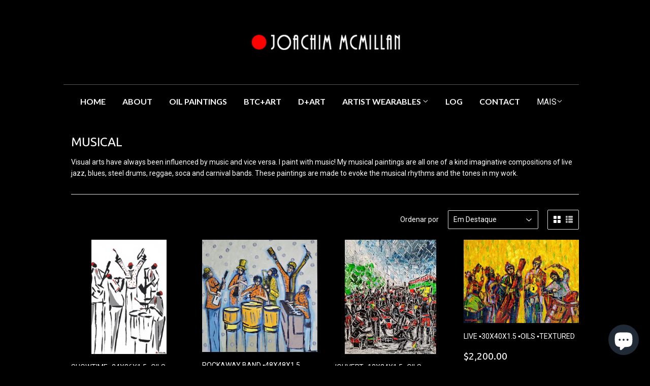

--- FILE ---
content_type: text/html; charset=utf-8
request_url: https://joachimmcmillan.com/pt/collections/musical
body_size: 30283
content:
<!doctype html>
<!--[if lt IE 7]><html class="no-js lt-ie9 lt-ie8 lt-ie7" lang="en"> <![endif]-->
<!--[if IE 7]><html class="no-js lt-ie9 lt-ie8" lang="en"> <![endif]-->
<!--[if IE 8]><html class="no-js lt-ie9" lang="en"> <![endif]-->
<!--[if IE 9 ]><html class="ie9 no-js"> <![endif]-->
<!--[if (gt IE 9)|!(IE)]><!--> <html class="no-touch no-js"> <!--<![endif]-->
<head>

<!-- AMPIFY-ME:START -->




<!-- AMPIFY-ME:END -->

  <script>(function(H){H.className=H.className.replace(/\bno-js\b/,'js')})(document.documentElement)</script>
  <!-- Basic page needs ================================================== -->
  <meta charset="utf-8">
  <meta http-equiv="X-UA-Compatible" content="IE=edge,chrome=1">

  
  <link rel="shortcut icon" href="//joachimmcmillan.com/cdn/shop/files/Joachim_Logo_360x_0d2e33bc-33ee-4232-a8b1-0a4982b991e1_32x32.png?v=1613687240" type="image/png" />
  

  <!-- Title and description ================================================== -->
  <title>
  MUSICAL &ndash; Joachim McMillan
  </title>


  
    <meta name="description" content="Visual arts have always been influenced by music and vice versa. I paint with music! My musical paintings are all one of a kind imaginative compositions of live jazz, blues, steel drums, reggae, soca and carnival bands. These paintings are made to evoke the musical rhythms and the tones in my work.">
  

  <!-- Product meta ================================================== -->
  <!-- /snippets/social-meta-tags.liquid -->




<meta property="og:site_name" content="Joachim McMillan">
<meta property="og:url" content="https://joachimmcmillan.com/pt/collections/musical">
<meta property="og:title" content="MUSICAL">
<meta property="og:type" content="product.group">
<meta property="og:description" content="Visual arts have always been influenced by music and vice versa. I paint with music! My musical paintings are all one of a kind imaginative compositions of live jazz, blues, steel drums, reggae, soca and carnival bands. These paintings are made to evoke the musical rhythms and the tones in my work.">

<meta property="og:image" content="http://joachimmcmillan.com/cdn/shop/collections/6262022183223_1200x1200.jpg?v=1753806923">
<meta property="og:image:secure_url" content="https://joachimmcmillan.com/cdn/shop/collections/6262022183223_1200x1200.jpg?v=1753806923">


  <meta name="twitter:site" content="@mcmillangallery?s=08">

<meta name="twitter:card" content="summary_large_image">
<meta name="twitter:title" content="MUSICAL">
<meta name="twitter:description" content="Visual arts have always been influenced by music and vice versa. I paint with music! My musical paintings are all one of a kind imaginative compositions of live jazz, blues, steel drums, reggae, soca and carnival bands. These paintings are made to evoke the musical rhythms and the tones in my work.">


  <!-- Helpers ================================================== -->
  <link rel="canonical" href="https://joachimmcmillan.com/pt/collections/musical">
  <meta name="viewport" content="width=device-width,initial-scale=1">

  <!-- CSS ================================================== -->
  <link href="//joachimmcmillan.com/cdn/shop/t/12/assets/theme.scss.css?v=9080450950707136811757916658" rel="stylesheet" type="text/css" media="all" />
  
  
  
  <link href="//fonts.googleapis.com/css?family=Roboto:400,700" rel="stylesheet" type="text/css" media="all" />


  
    
    
    <link href="//fonts.googleapis.com/css?family=Ubuntu:400" rel="stylesheet" type="text/css" media="all" />
  


  
    
    
    <link href="//fonts.googleapis.com/css?family=Lato:700" rel="stylesheet" type="text/css" media="all" />
  



  <!-- Header hook for plugins ================================================== -->
  <script>window.performance && window.performance.mark && window.performance.mark('shopify.content_for_header.start');</script><meta name="google-site-verification" content="SX96U3afiEnio5ZdfE9JVrAGojTwkarlLaPDCoREJQQ">
<meta name="google-site-verification" content="N0uzZyMAG_Jhp_ZAfJCiSMW1BvnVnYgGOTxBYowA9PQ">
<meta name="google-site-verification" content="A6e71DHjSSgGZClDIE2Zra1ZHOwmnalH156EezT7Wwg">
<meta name="facebook-domain-verification" content="17jv23dcosv229j44u860ib4i689bj">
<meta id="shopify-digital-wallet" name="shopify-digital-wallet" content="/1758396469/digital_wallets/dialog">
<link rel="alternate" type="application/atom+xml" title="Feed" href="/pt/collections/musical.atom" />
<link rel="alternate" hreflang="x-default" href="https://joachimmcmillan.com/collections/musical">
<link rel="alternate" hreflang="en" href="https://joachimmcmillan.com/collections/musical">
<link rel="alternate" hreflang="de" href="https://joachimmcmillan.com/de/collections/musical">
<link rel="alternate" hreflang="es" href="https://joachimmcmillan.com/es/collections/musical">
<link rel="alternate" hreflang="fr" href="https://joachimmcmillan.com/fr/collections/musical">
<link rel="alternate" hreflang="it" href="https://joachimmcmillan.com/it/collections/musical">
<link rel="alternate" hreflang="ja" href="https://joachimmcmillan.com/ja/collections/musical">
<link rel="alternate" hreflang="zh-Hans" href="https://joachimmcmillan.com/zh/collections/musical">
<link rel="alternate" hreflang="pt" href="https://joachimmcmillan.com/pt/collections/musical">
<link rel="alternate" hreflang="en-CA" href="https://joachimmcmillan.com/en-ca/collections/musical">
<link rel="alternate" hreflang="es-CA" href="https://joachimmcmillan.com/es-ca/collections/musical">
<link rel="alternate" hreflang="pt-CA" href="https://joachimmcmillan.com/pt-ca/collections/musical">
<link rel="alternate" hreflang="ja-CA" href="https://joachimmcmillan.com/ja-ca/collections/musical">
<link rel="alternate" hreflang="it-CA" href="https://joachimmcmillan.com/it-ca/collections/musical">
<link rel="alternate" hreflang="de-CA" href="https://joachimmcmillan.com/de-ca/collections/musical">
<link rel="alternate" hreflang="fr-CA" href="https://joachimmcmillan.com/fr-ca/collections/musical">
<link rel="alternate" hreflang="zh-Hans-CA" href="https://joachimmcmillan.com/zh-ca/collections/musical">
<link rel="alternate" hreflang="zh-Hans-AD" href="https://joachimmcmillan.com/zh/collections/musical">
<link rel="alternate" hreflang="zh-Hans-AE" href="https://joachimmcmillan.com/zh/collections/musical">
<link rel="alternate" hreflang="zh-Hans-AG" href="https://joachimmcmillan.com/zh/collections/musical">
<link rel="alternate" hreflang="zh-Hans-AI" href="https://joachimmcmillan.com/zh/collections/musical">
<link rel="alternate" hreflang="zh-Hans-AL" href="https://joachimmcmillan.com/zh/collections/musical">
<link rel="alternate" hreflang="zh-Hans-AM" href="https://joachimmcmillan.com/zh/collections/musical">
<link rel="alternate" hreflang="zh-Hans-AO" href="https://joachimmcmillan.com/zh/collections/musical">
<link rel="alternate" hreflang="zh-Hans-AR" href="https://joachimmcmillan.com/zh/collections/musical">
<link rel="alternate" hreflang="zh-Hans-AT" href="https://joachimmcmillan.com/zh/collections/musical">
<link rel="alternate" hreflang="zh-Hans-AU" href="https://joachimmcmillan.com/zh/collections/musical">
<link rel="alternate" hreflang="zh-Hans-AW" href="https://joachimmcmillan.com/zh/collections/musical">
<link rel="alternate" hreflang="zh-Hans-AZ" href="https://joachimmcmillan.com/zh/collections/musical">
<link rel="alternate" hreflang="zh-Hans-BA" href="https://joachimmcmillan.com/zh/collections/musical">
<link rel="alternate" hreflang="zh-Hans-BB" href="https://joachimmcmillan.com/zh/collections/musical">
<link rel="alternate" hreflang="zh-Hans-BD" href="https://joachimmcmillan.com/zh/collections/musical">
<link rel="alternate" hreflang="zh-Hans-BE" href="https://joachimmcmillan.com/zh/collections/musical">
<link rel="alternate" hreflang="zh-Hans-BF" href="https://joachimmcmillan.com/zh/collections/musical">
<link rel="alternate" hreflang="zh-Hans-BG" href="https://joachimmcmillan.com/zh/collections/musical">
<link rel="alternate" hreflang="zh-Hans-BH" href="https://joachimmcmillan.com/zh/collections/musical">
<link rel="alternate" hreflang="zh-Hans-BI" href="https://joachimmcmillan.com/zh/collections/musical">
<link rel="alternate" hreflang="zh-Hans-BJ" href="https://joachimmcmillan.com/zh/collections/musical">
<link rel="alternate" hreflang="zh-Hans-BL" href="https://joachimmcmillan.com/zh/collections/musical">
<link rel="alternate" hreflang="zh-Hans-BM" href="https://joachimmcmillan.com/zh/collections/musical">
<link rel="alternate" hreflang="zh-Hans-BN" href="https://joachimmcmillan.com/zh/collections/musical">
<link rel="alternate" hreflang="zh-Hans-BO" href="https://joachimmcmillan.com/zh/collections/musical">
<link rel="alternate" hreflang="zh-Hans-BQ" href="https://joachimmcmillan.com/zh/collections/musical">
<link rel="alternate" hreflang="zh-Hans-BR" href="https://joachimmcmillan.com/zh/collections/musical">
<link rel="alternate" hreflang="zh-Hans-BS" href="https://joachimmcmillan.com/zh/collections/musical">
<link rel="alternate" hreflang="zh-Hans-BW" href="https://joachimmcmillan.com/zh/collections/musical">
<link rel="alternate" hreflang="zh-Hans-BZ" href="https://joachimmcmillan.com/zh/collections/musical">
<link rel="alternate" hreflang="zh-Hans-CH" href="https://joachimmcmillan.com/zh/collections/musical">
<link rel="alternate" hreflang="zh-Hans-CK" href="https://joachimmcmillan.com/zh/collections/musical">
<link rel="alternate" hreflang="zh-Hans-CL" href="https://joachimmcmillan.com/zh/collections/musical">
<link rel="alternate" hreflang="zh-Hans-CM" href="https://joachimmcmillan.com/zh/collections/musical">
<link rel="alternate" hreflang="zh-Hans-CN" href="https://joachimmcmillan.com/zh/collections/musical">
<link rel="alternate" hreflang="zh-Hans-CO" href="https://joachimmcmillan.com/zh/collections/musical">
<link rel="alternate" hreflang="zh-Hans-CR" href="https://joachimmcmillan.com/zh/collections/musical">
<link rel="alternate" hreflang="zh-Hans-CV" href="https://joachimmcmillan.com/zh/collections/musical">
<link rel="alternate" hreflang="zh-Hans-CW" href="https://joachimmcmillan.com/zh/collections/musical">
<link rel="alternate" hreflang="zh-Hans-CY" href="https://joachimmcmillan.com/zh/collections/musical">
<link rel="alternate" hreflang="zh-Hans-CZ" href="https://joachimmcmillan.com/zh/collections/musical">
<link rel="alternate" hreflang="zh-Hans-DE" href="https://joachimmcmillan.com/zh/collections/musical">
<link rel="alternate" hreflang="zh-Hans-DJ" href="https://joachimmcmillan.com/zh/collections/musical">
<link rel="alternate" hreflang="zh-Hans-DK" href="https://joachimmcmillan.com/zh/collections/musical">
<link rel="alternate" hreflang="zh-Hans-DM" href="https://joachimmcmillan.com/zh/collections/musical">
<link rel="alternate" hreflang="zh-Hans-DO" href="https://joachimmcmillan.com/zh/collections/musical">
<link rel="alternate" hreflang="zh-Hans-DZ" href="https://joachimmcmillan.com/zh/collections/musical">
<link rel="alternate" hreflang="zh-Hans-EC" href="https://joachimmcmillan.com/zh/collections/musical">
<link rel="alternate" hreflang="zh-Hans-EE" href="https://joachimmcmillan.com/zh/collections/musical">
<link rel="alternate" hreflang="zh-Hans-EG" href="https://joachimmcmillan.com/zh/collections/musical">
<link rel="alternate" hreflang="zh-Hans-ES" href="https://joachimmcmillan.com/zh/collections/musical">
<link rel="alternate" hreflang="zh-Hans-ET" href="https://joachimmcmillan.com/zh/collections/musical">
<link rel="alternate" hreflang="zh-Hans-FI" href="https://joachimmcmillan.com/zh/collections/musical">
<link rel="alternate" hreflang="zh-Hans-FJ" href="https://joachimmcmillan.com/zh/collections/musical">
<link rel="alternate" hreflang="zh-Hans-FK" href="https://joachimmcmillan.com/zh/collections/musical">
<link rel="alternate" hreflang="zh-Hans-FO" href="https://joachimmcmillan.com/zh/collections/musical">
<link rel="alternate" hreflang="zh-Hans-FR" href="https://joachimmcmillan.com/zh/collections/musical">
<link rel="alternate" hreflang="zh-Hans-GA" href="https://joachimmcmillan.com/zh/collections/musical">
<link rel="alternate" hreflang="zh-Hans-GB" href="https://joachimmcmillan.com/zh/collections/musical">
<link rel="alternate" hreflang="zh-Hans-GD" href="https://joachimmcmillan.com/zh/collections/musical">
<link rel="alternate" hreflang="zh-Hans-GE" href="https://joachimmcmillan.com/zh/collections/musical">
<link rel="alternate" hreflang="zh-Hans-GF" href="https://joachimmcmillan.com/zh/collections/musical">
<link rel="alternate" hreflang="zh-Hans-GG" href="https://joachimmcmillan.com/zh/collections/musical">
<link rel="alternate" hreflang="zh-Hans-GH" href="https://joachimmcmillan.com/zh/collections/musical">
<link rel="alternate" hreflang="zh-Hans-GI" href="https://joachimmcmillan.com/zh/collections/musical">
<link rel="alternate" hreflang="zh-Hans-GL" href="https://joachimmcmillan.com/zh/collections/musical">
<link rel="alternate" hreflang="zh-Hans-GM" href="https://joachimmcmillan.com/zh/collections/musical">
<link rel="alternate" hreflang="zh-Hans-GN" href="https://joachimmcmillan.com/zh/collections/musical">
<link rel="alternate" hreflang="zh-Hans-GP" href="https://joachimmcmillan.com/zh/collections/musical">
<link rel="alternate" hreflang="zh-Hans-GQ" href="https://joachimmcmillan.com/zh/collections/musical">
<link rel="alternate" hreflang="zh-Hans-GR" href="https://joachimmcmillan.com/zh/collections/musical">
<link rel="alternate" hreflang="zh-Hans-GT" href="https://joachimmcmillan.com/zh/collections/musical">
<link rel="alternate" hreflang="zh-Hans-GW" href="https://joachimmcmillan.com/zh/collections/musical">
<link rel="alternate" hreflang="zh-Hans-GY" href="https://joachimmcmillan.com/zh/collections/musical">
<link rel="alternate" hreflang="zh-Hans-HK" href="https://joachimmcmillan.com/zh/collections/musical">
<link rel="alternate" hreflang="zh-Hans-HN" href="https://joachimmcmillan.com/zh/collections/musical">
<link rel="alternate" hreflang="zh-Hans-HR" href="https://joachimmcmillan.com/zh/collections/musical">
<link rel="alternate" hreflang="zh-Hans-HT" href="https://joachimmcmillan.com/zh/collections/musical">
<link rel="alternate" hreflang="zh-Hans-HU" href="https://joachimmcmillan.com/zh/collections/musical">
<link rel="alternate" hreflang="zh-Hans-ID" href="https://joachimmcmillan.com/zh/collections/musical">
<link rel="alternate" hreflang="zh-Hans-IE" href="https://joachimmcmillan.com/zh/collections/musical">
<link rel="alternate" hreflang="zh-Hans-IL" href="https://joachimmcmillan.com/zh/collections/musical">
<link rel="alternate" hreflang="zh-Hans-IN" href="https://joachimmcmillan.com/zh/collections/musical">
<link rel="alternate" hreflang="zh-Hans-IS" href="https://joachimmcmillan.com/zh/collections/musical">
<link rel="alternate" hreflang="zh-Hans-IT" href="https://joachimmcmillan.com/zh/collections/musical">
<link rel="alternate" hreflang="zh-Hans-JE" href="https://joachimmcmillan.com/zh/collections/musical">
<link rel="alternate" hreflang="zh-Hans-JM" href="https://joachimmcmillan.com/zh/collections/musical">
<link rel="alternate" hreflang="zh-Hans-JO" href="https://joachimmcmillan.com/zh/collections/musical">
<link rel="alternate" hreflang="zh-Hans-JP" href="https://joachimmcmillan.com/zh/collections/musical">
<link rel="alternate" hreflang="zh-Hans-KE" href="https://joachimmcmillan.com/zh/collections/musical">
<link rel="alternate" hreflang="zh-Hans-KG" href="https://joachimmcmillan.com/zh/collections/musical">
<link rel="alternate" hreflang="zh-Hans-KH" href="https://joachimmcmillan.com/zh/collections/musical">
<link rel="alternate" hreflang="zh-Hans-KI" href="https://joachimmcmillan.com/zh/collections/musical">
<link rel="alternate" hreflang="zh-Hans-KM" href="https://joachimmcmillan.com/zh/collections/musical">
<link rel="alternate" hreflang="zh-Hans-KN" href="https://joachimmcmillan.com/zh/collections/musical">
<link rel="alternate" hreflang="zh-Hans-KR" href="https://joachimmcmillan.com/zh/collections/musical">
<link rel="alternate" hreflang="zh-Hans-KW" href="https://joachimmcmillan.com/zh/collections/musical">
<link rel="alternate" hreflang="zh-Hans-KY" href="https://joachimmcmillan.com/zh/collections/musical">
<link rel="alternate" hreflang="zh-Hans-KZ" href="https://joachimmcmillan.com/zh/collections/musical">
<link rel="alternate" hreflang="zh-Hans-LA" href="https://joachimmcmillan.com/zh/collections/musical">
<link rel="alternate" hreflang="zh-Hans-LC" href="https://joachimmcmillan.com/zh/collections/musical">
<link rel="alternate" hreflang="zh-Hans-LI" href="https://joachimmcmillan.com/zh/collections/musical">
<link rel="alternate" hreflang="zh-Hans-LK" href="https://joachimmcmillan.com/zh/collections/musical">
<link rel="alternate" hreflang="zh-Hans-LS" href="https://joachimmcmillan.com/zh/collections/musical">
<link rel="alternate" hreflang="zh-Hans-LT" href="https://joachimmcmillan.com/zh/collections/musical">
<link rel="alternate" hreflang="zh-Hans-LU" href="https://joachimmcmillan.com/zh/collections/musical">
<link rel="alternate" hreflang="zh-Hans-LV" href="https://joachimmcmillan.com/zh/collections/musical">
<link rel="alternate" hreflang="zh-Hans-MA" href="https://joachimmcmillan.com/zh/collections/musical">
<link rel="alternate" hreflang="zh-Hans-MC" href="https://joachimmcmillan.com/zh/collections/musical">
<link rel="alternate" hreflang="zh-Hans-MD" href="https://joachimmcmillan.com/zh/collections/musical">
<link rel="alternate" hreflang="zh-Hans-ME" href="https://joachimmcmillan.com/zh/collections/musical">
<link rel="alternate" hreflang="zh-Hans-MF" href="https://joachimmcmillan.com/zh/collections/musical">
<link rel="alternate" hreflang="zh-Hans-MG" href="https://joachimmcmillan.com/zh/collections/musical">
<link rel="alternate" hreflang="zh-Hans-MK" href="https://joachimmcmillan.com/zh/collections/musical">
<link rel="alternate" hreflang="zh-Hans-MN" href="https://joachimmcmillan.com/zh/collections/musical">
<link rel="alternate" hreflang="zh-Hans-MO" href="https://joachimmcmillan.com/zh/collections/musical">
<link rel="alternate" hreflang="zh-Hans-MQ" href="https://joachimmcmillan.com/zh/collections/musical">
<link rel="alternate" hreflang="zh-Hans-MR" href="https://joachimmcmillan.com/zh/collections/musical">
<link rel="alternate" hreflang="zh-Hans-MS" href="https://joachimmcmillan.com/zh/collections/musical">
<link rel="alternate" hreflang="zh-Hans-MT" href="https://joachimmcmillan.com/zh/collections/musical">
<link rel="alternate" hreflang="zh-Hans-MU" href="https://joachimmcmillan.com/zh/collections/musical">
<link rel="alternate" hreflang="zh-Hans-MV" href="https://joachimmcmillan.com/zh/collections/musical">
<link rel="alternate" hreflang="zh-Hans-MW" href="https://joachimmcmillan.com/zh/collections/musical">
<link rel="alternate" hreflang="zh-Hans-MX" href="https://joachimmcmillan.com/zh/collections/musical">
<link rel="alternate" hreflang="zh-Hans-MY" href="https://joachimmcmillan.com/zh/collections/musical">
<link rel="alternate" hreflang="zh-Hans-MZ" href="https://joachimmcmillan.com/zh/collections/musical">
<link rel="alternate" hreflang="zh-Hans-NA" href="https://joachimmcmillan.com/zh/collections/musical">
<link rel="alternate" hreflang="zh-Hans-NC" href="https://joachimmcmillan.com/zh/collections/musical">
<link rel="alternate" hreflang="zh-Hans-NG" href="https://joachimmcmillan.com/zh/collections/musical">
<link rel="alternate" hreflang="zh-Hans-NI" href="https://joachimmcmillan.com/zh/collections/musical">
<link rel="alternate" hreflang="zh-Hans-NL" href="https://joachimmcmillan.com/zh/collections/musical">
<link rel="alternate" hreflang="zh-Hans-NO" href="https://joachimmcmillan.com/zh/collections/musical">
<link rel="alternate" hreflang="zh-Hans-NP" href="https://joachimmcmillan.com/zh/collections/musical">
<link rel="alternate" hreflang="zh-Hans-NR" href="https://joachimmcmillan.com/zh/collections/musical">
<link rel="alternate" hreflang="zh-Hans-NU" href="https://joachimmcmillan.com/zh/collections/musical">
<link rel="alternate" hreflang="zh-Hans-NZ" href="https://joachimmcmillan.com/zh/collections/musical">
<link rel="alternate" hreflang="zh-Hans-OM" href="https://joachimmcmillan.com/zh/collections/musical">
<link rel="alternate" hreflang="zh-Hans-PA" href="https://joachimmcmillan.com/zh/collections/musical">
<link rel="alternate" hreflang="zh-Hans-PE" href="https://joachimmcmillan.com/zh/collections/musical">
<link rel="alternate" hreflang="zh-Hans-PF" href="https://joachimmcmillan.com/zh/collections/musical">
<link rel="alternate" hreflang="zh-Hans-PG" href="https://joachimmcmillan.com/zh/collections/musical">
<link rel="alternate" hreflang="zh-Hans-PH" href="https://joachimmcmillan.com/zh/collections/musical">
<link rel="alternate" hreflang="zh-Hans-PK" href="https://joachimmcmillan.com/zh/collections/musical">
<link rel="alternate" hreflang="zh-Hans-PL" href="https://joachimmcmillan.com/zh/collections/musical">
<link rel="alternate" hreflang="zh-Hans-PT" href="https://joachimmcmillan.com/zh/collections/musical">
<link rel="alternate" hreflang="zh-Hans-PY" href="https://joachimmcmillan.com/zh/collections/musical">
<link rel="alternate" hreflang="zh-Hans-QA" href="https://joachimmcmillan.com/zh/collections/musical">
<link rel="alternate" hreflang="zh-Hans-RE" href="https://joachimmcmillan.com/zh/collections/musical">
<link rel="alternate" hreflang="zh-Hans-RO" href="https://joachimmcmillan.com/zh/collections/musical">
<link rel="alternate" hreflang="zh-Hans-RS" href="https://joachimmcmillan.com/zh/collections/musical">
<link rel="alternate" hreflang="zh-Hans-RW" href="https://joachimmcmillan.com/zh/collections/musical">
<link rel="alternate" hreflang="zh-Hans-SA" href="https://joachimmcmillan.com/zh/collections/musical">
<link rel="alternate" hreflang="zh-Hans-SB" href="https://joachimmcmillan.com/zh/collections/musical">
<link rel="alternate" hreflang="zh-Hans-SC" href="https://joachimmcmillan.com/zh/collections/musical">
<link rel="alternate" hreflang="zh-Hans-SE" href="https://joachimmcmillan.com/zh/collections/musical">
<link rel="alternate" hreflang="zh-Hans-SG" href="https://joachimmcmillan.com/zh/collections/musical">
<link rel="alternate" hreflang="zh-Hans-SI" href="https://joachimmcmillan.com/zh/collections/musical">
<link rel="alternate" hreflang="zh-Hans-SK" href="https://joachimmcmillan.com/zh/collections/musical">
<link rel="alternate" hreflang="zh-Hans-SL" href="https://joachimmcmillan.com/zh/collections/musical">
<link rel="alternate" hreflang="zh-Hans-SM" href="https://joachimmcmillan.com/zh/collections/musical">
<link rel="alternate" hreflang="zh-Hans-SN" href="https://joachimmcmillan.com/zh/collections/musical">
<link rel="alternate" hreflang="zh-Hans-SR" href="https://joachimmcmillan.com/zh/collections/musical">
<link rel="alternate" hreflang="zh-Hans-ST" href="https://joachimmcmillan.com/zh/collections/musical">
<link rel="alternate" hreflang="zh-Hans-SV" href="https://joachimmcmillan.com/zh/collections/musical">
<link rel="alternate" hreflang="zh-Hans-SZ" href="https://joachimmcmillan.com/zh/collections/musical">
<link rel="alternate" hreflang="zh-Hans-TC" href="https://joachimmcmillan.com/zh/collections/musical">
<link rel="alternate" hreflang="zh-Hans-TD" href="https://joachimmcmillan.com/zh/collections/musical">
<link rel="alternate" hreflang="zh-Hans-TG" href="https://joachimmcmillan.com/zh/collections/musical">
<link rel="alternate" hreflang="zh-Hans-TH" href="https://joachimmcmillan.com/zh/collections/musical">
<link rel="alternate" hreflang="zh-Hans-TL" href="https://joachimmcmillan.com/zh/collections/musical">
<link rel="alternate" hreflang="zh-Hans-TN" href="https://joachimmcmillan.com/zh/collections/musical">
<link rel="alternate" hreflang="zh-Hans-TO" href="https://joachimmcmillan.com/zh/collections/musical">
<link rel="alternate" hreflang="zh-Hans-TT" href="https://joachimmcmillan.com/zh/collections/musical">
<link rel="alternate" hreflang="zh-Hans-TV" href="https://joachimmcmillan.com/zh/collections/musical">
<link rel="alternate" hreflang="zh-Hans-TW" href="https://joachimmcmillan.com/zh/collections/musical">
<link rel="alternate" hreflang="zh-Hans-TZ" href="https://joachimmcmillan.com/zh/collections/musical">
<link rel="alternate" hreflang="zh-Hans-UG" href="https://joachimmcmillan.com/zh/collections/musical">
<link rel="alternate" hreflang="zh-Hans-US" href="https://joachimmcmillan.com/zh/collections/musical">
<link rel="alternate" hreflang="zh-Hans-UY" href="https://joachimmcmillan.com/zh/collections/musical">
<link rel="alternate" hreflang="zh-Hans-UZ" href="https://joachimmcmillan.com/zh/collections/musical">
<link rel="alternate" hreflang="zh-Hans-VC" href="https://joachimmcmillan.com/zh/collections/musical">
<link rel="alternate" hreflang="zh-Hans-VG" href="https://joachimmcmillan.com/zh/collections/musical">
<link rel="alternate" hreflang="zh-Hans-VN" href="https://joachimmcmillan.com/zh/collections/musical">
<link rel="alternate" hreflang="zh-Hans-VU" href="https://joachimmcmillan.com/zh/collections/musical">
<link rel="alternate" hreflang="zh-Hans-WS" href="https://joachimmcmillan.com/zh/collections/musical">
<link rel="alternate" hreflang="zh-Hans-YT" href="https://joachimmcmillan.com/zh/collections/musical">
<link rel="alternate" hreflang="zh-Hans-ZA" href="https://joachimmcmillan.com/zh/collections/musical">
<link rel="alternate" hreflang="zh-Hans-ZM" href="https://joachimmcmillan.com/zh/collections/musical">
<link rel="alternate" type="application/json+oembed" href="https://joachimmcmillan.com/pt/collections/musical.oembed">
<script async="async" src="/checkouts/internal/preloads.js?locale=pt-US"></script>
<script id="shopify-features" type="application/json">{"accessToken":"7bd5af0f6ccc5106bc5bd0dbab8b11c6","betas":["rich-media-storefront-analytics"],"domain":"joachimmcmillan.com","predictiveSearch":true,"shopId":1758396469,"locale":"pt-pt"}</script>
<script>var Shopify = Shopify || {};
Shopify.shop = "joachimmcmillan.myshopify.com";
Shopify.locale = "pt-PT";
Shopify.currency = {"active":"USD","rate":"1.0"};
Shopify.country = "US";
Shopify.theme = {"name":"Copy of JM Development - BentoSMB - May 2019","id":77145964597,"schema_name":"Supply","schema_version":"3.2.0","theme_store_id":679,"role":"main"};
Shopify.theme.handle = "null";
Shopify.theme.style = {"id":null,"handle":null};
Shopify.cdnHost = "joachimmcmillan.com/cdn";
Shopify.routes = Shopify.routes || {};
Shopify.routes.root = "/pt/";</script>
<script type="module">!function(o){(o.Shopify=o.Shopify||{}).modules=!0}(window);</script>
<script>!function(o){function n(){var o=[];function n(){o.push(Array.prototype.slice.apply(arguments))}return n.q=o,n}var t=o.Shopify=o.Shopify||{};t.loadFeatures=n(),t.autoloadFeatures=n()}(window);</script>
<script id="shop-js-analytics" type="application/json">{"pageType":"collection"}</script>
<script defer="defer" async type="module" src="//joachimmcmillan.com/cdn/shopifycloud/shop-js/modules/v2/client.init-shop-cart-sync_DN47Rj6Z.pt-PT.esm.js"></script>
<script defer="defer" async type="module" src="//joachimmcmillan.com/cdn/shopifycloud/shop-js/modules/v2/chunk.common_Dbj_QWe8.esm.js"></script>
<script type="module">
  await import("//joachimmcmillan.com/cdn/shopifycloud/shop-js/modules/v2/client.init-shop-cart-sync_DN47Rj6Z.pt-PT.esm.js");
await import("//joachimmcmillan.com/cdn/shopifycloud/shop-js/modules/v2/chunk.common_Dbj_QWe8.esm.js");

  window.Shopify.SignInWithShop?.initShopCartSync?.({"fedCMEnabled":true,"windoidEnabled":true});

</script>
<script>(function() {
  var isLoaded = false;
  function asyncLoad() {
    if (isLoaded) return;
    isLoaded = true;
    var urls = ["\/\/cdn.shopify.com\/proxy\/6756538a49cc2ebcc70e3aea90c4262f0893329d28ff40935d31951b6c156cee\/bingshoppingtool-t2app-prod.trafficmanager.net\/uet\/tracking_script?shop=joachimmcmillan.myshopify.com\u0026sp-cache-control=cHVibGljLCBtYXgtYWdlPTkwMA","https:\/\/cdn.prooffactor.com\/javascript\/dist\/1.0\/jcr-widget.js?account_id=shopify:joachimmcmillan.myshopify.com\u0026shop=joachimmcmillan.myshopify.com","\/\/cdn.shopify.com\/proxy\/79ff0a606c185c823e8b64770e4400712e8b93d4a0e8198d51164ec4113ac7b7\/static.cdn.printful.com\/static\/js\/external\/shopify-product-customizer.js?v=0.28\u0026shop=joachimmcmillan.myshopify.com\u0026sp-cache-control=cHVibGljLCBtYXgtYWdlPTkwMA","https:\/\/d1639lhkj5l89m.cloudfront.net\/js\/storefront\/uppromote.js?shop=joachimmcmillan.myshopify.com","https:\/\/chimpstatic.com\/mcjs-connected\/js\/users\/d27ec849a7315417b37f548b3\/be49629b01529e81a2d0dc1bf.js?shop=joachimmcmillan.myshopify.com"];
    for (var i = 0; i < urls.length; i++) {
      var s = document.createElement('script');
      s.type = 'text/javascript';
      s.async = true;
      s.src = urls[i];
      var x = document.getElementsByTagName('script')[0];
      x.parentNode.insertBefore(s, x);
    }
  };
  if(window.attachEvent) {
    window.attachEvent('onload', asyncLoad);
  } else {
    window.addEventListener('load', asyncLoad, false);
  }
})();</script>
<script id="__st">var __st={"a":1758396469,"offset":-28800,"reqid":"e2bd141f-05f3-411f-b91d-6c828f4fa340-1768814507","pageurl":"joachimmcmillan.com\/pt\/collections\/musical","u":"62af53408d25","p":"collection","rtyp":"collection","rid":34713698357};</script>
<script>window.ShopifyPaypalV4VisibilityTracking = true;</script>
<script id="captcha-bootstrap">!function(){'use strict';const t='contact',e='account',n='new_comment',o=[[t,t],['blogs',n],['comments',n],[t,'customer']],c=[[e,'customer_login'],[e,'guest_login'],[e,'recover_customer_password'],[e,'create_customer']],r=t=>t.map((([t,e])=>`form[action*='/${t}']:not([data-nocaptcha='true']) input[name='form_type'][value='${e}']`)).join(','),a=t=>()=>t?[...document.querySelectorAll(t)].map((t=>t.form)):[];function s(){const t=[...o],e=r(t);return a(e)}const i='password',u='form_key',d=['recaptcha-v3-token','g-recaptcha-response','h-captcha-response',i],f=()=>{try{return window.sessionStorage}catch{return}},m='__shopify_v',_=t=>t.elements[u];function p(t,e,n=!1){try{const o=window.sessionStorage,c=JSON.parse(o.getItem(e)),{data:r}=function(t){const{data:e,action:n}=t;return t[m]||n?{data:e,action:n}:{data:t,action:n}}(c);for(const[e,n]of Object.entries(r))t.elements[e]&&(t.elements[e].value=n);n&&o.removeItem(e)}catch(o){console.error('form repopulation failed',{error:o})}}const l='form_type',E='cptcha';function T(t){t.dataset[E]=!0}const w=window,h=w.document,L='Shopify',v='ce_forms',y='captcha';let A=!1;((t,e)=>{const n=(g='f06e6c50-85a8-45c8-87d0-21a2b65856fe',I='https://cdn.shopify.com/shopifycloud/storefront-forms-hcaptcha/ce_storefront_forms_captcha_hcaptcha.v1.5.2.iife.js',D={infoText:'Protegido por hCaptcha',privacyText:'Privacidade',termsText:'Termos'},(t,e,n)=>{const o=w[L][v],c=o.bindForm;if(c)return c(t,g,e,D).then(n);var r;o.q.push([[t,g,e,D],n]),r=I,A||(h.body.append(Object.assign(h.createElement('script'),{id:'captcha-provider',async:!0,src:r})),A=!0)});var g,I,D;w[L]=w[L]||{},w[L][v]=w[L][v]||{},w[L][v].q=[],w[L][y]=w[L][y]||{},w[L][y].protect=function(t,e){n(t,void 0,e),T(t)},Object.freeze(w[L][y]),function(t,e,n,w,h,L){const[v,y,A,g]=function(t,e,n){const i=e?o:[],u=t?c:[],d=[...i,...u],f=r(d),m=r(i),_=r(d.filter((([t,e])=>n.includes(e))));return[a(f),a(m),a(_),s()]}(w,h,L),I=t=>{const e=t.target;return e instanceof HTMLFormElement?e:e&&e.form},D=t=>v().includes(t);t.addEventListener('submit',(t=>{const e=I(t);if(!e)return;const n=D(e)&&!e.dataset.hcaptchaBound&&!e.dataset.recaptchaBound,o=_(e),c=g().includes(e)&&(!o||!o.value);(n||c)&&t.preventDefault(),c&&!n&&(function(t){try{if(!f())return;!function(t){const e=f();if(!e)return;const n=_(t);if(!n)return;const o=n.value;o&&e.removeItem(o)}(t);const e=Array.from(Array(32),(()=>Math.random().toString(36)[2])).join('');!function(t,e){_(t)||t.append(Object.assign(document.createElement('input'),{type:'hidden',name:u})),t.elements[u].value=e}(t,e),function(t,e){const n=f();if(!n)return;const o=[...t.querySelectorAll(`input[type='${i}']`)].map((({name:t})=>t)),c=[...d,...o],r={};for(const[a,s]of new FormData(t).entries())c.includes(a)||(r[a]=s);n.setItem(e,JSON.stringify({[m]:1,action:t.action,data:r}))}(t,e)}catch(e){console.error('failed to persist form',e)}}(e),e.submit())}));const S=(t,e)=>{t&&!t.dataset[E]&&(n(t,e.some((e=>e===t))),T(t))};for(const o of['focusin','change'])t.addEventListener(o,(t=>{const e=I(t);D(e)&&S(e,y())}));const B=e.get('form_key'),M=e.get(l),P=B&&M;t.addEventListener('DOMContentLoaded',(()=>{const t=y();if(P)for(const e of t)e.elements[l].value===M&&p(e,B);[...new Set([...A(),...v().filter((t=>'true'===t.dataset.shopifyCaptcha))])].forEach((e=>S(e,t)))}))}(h,new URLSearchParams(w.location.search),n,t,e,['guest_login'])})(!0,!0)}();</script>
<script integrity="sha256-4kQ18oKyAcykRKYeNunJcIwy7WH5gtpwJnB7kiuLZ1E=" data-source-attribution="shopify.loadfeatures" defer="defer" src="//joachimmcmillan.com/cdn/shopifycloud/storefront/assets/storefront/load_feature-a0a9edcb.js" crossorigin="anonymous"></script>
<script data-source-attribution="shopify.dynamic_checkout.dynamic.init">var Shopify=Shopify||{};Shopify.PaymentButton=Shopify.PaymentButton||{isStorefrontPortableWallets:!0,init:function(){window.Shopify.PaymentButton.init=function(){};var t=document.createElement("script");t.src="https://joachimmcmillan.com/cdn/shopifycloud/portable-wallets/latest/portable-wallets.pt-pt.js",t.type="module",document.head.appendChild(t)}};
</script>
<script data-source-attribution="shopify.dynamic_checkout.buyer_consent">
  function portableWalletsHideBuyerConsent(e){var t=document.getElementById("shopify-buyer-consent"),n=document.getElementById("shopify-subscription-policy-button");t&&n&&(t.classList.add("hidden"),t.setAttribute("aria-hidden","true"),n.removeEventListener("click",e))}function portableWalletsShowBuyerConsent(e){var t=document.getElementById("shopify-buyer-consent"),n=document.getElementById("shopify-subscription-policy-button");t&&n&&(t.classList.remove("hidden"),t.removeAttribute("aria-hidden"),n.addEventListener("click",e))}window.Shopify?.PaymentButton&&(window.Shopify.PaymentButton.hideBuyerConsent=portableWalletsHideBuyerConsent,window.Shopify.PaymentButton.showBuyerConsent=portableWalletsShowBuyerConsent);
</script>
<script data-source-attribution="shopify.dynamic_checkout.cart.bootstrap">document.addEventListener("DOMContentLoaded",(function(){function t(){return document.querySelector("shopify-accelerated-checkout-cart, shopify-accelerated-checkout")}if(t())Shopify.PaymentButton.init();else{new MutationObserver((function(e,n){t()&&(Shopify.PaymentButton.init(),n.disconnect())})).observe(document.body,{childList:!0,subtree:!0})}}));
</script>

<script>window.performance && window.performance.mark && window.performance.mark('shopify.content_for_header.end');</script>

  

<!--[if lt IE 9]>
<script src="//cdnjs.cloudflare.com/ajax/libs/html5shiv/3.7.2/html5shiv.min.js" type="text/javascript"></script>
<![endif]-->
<!--[if (lte IE 9) ]><script src="//joachimmcmillan.com/cdn/shop/t/12/assets/match-media.min.js?v=2675" type="text/javascript"></script><![endif]-->


  
  

  <script src="//joachimmcmillan.com/cdn/shop/t/12/assets/jquery-2.2.3.min.js?v=58211863146907186831569547525" type="text/javascript"></script>

  <!--[if (gt IE 9)|!(IE)]><!--><script src="//joachimmcmillan.com/cdn/shop/t/12/assets/lazysizes.min.js?v=8147953233334221341569547526" async="async"></script><!--<![endif]-->
  <!--[if lte IE 9]><script src="//joachimmcmillan.com/cdn/shop/t/12/assets/lazysizes.min.js?v=8147953233334221341569547526"></script><![endif]-->

  <!--[if (gt IE 9)|!(IE)]><!--><script src="//joachimmcmillan.com/cdn/shop/t/12/assets/vendor.js?v=23204533626406551281569547527" defer="defer"></script><!--<![endif]-->
  <!--[if lte IE 9]><script src="//joachimmcmillan.com/cdn/shop/t/12/assets/vendor.js?v=23204533626406551281569547527"></script><![endif]-->

  <!--[if (gt IE 9)|!(IE)]><!--><script src="//joachimmcmillan.com/cdn/shop/t/12/assets/theme.js?v=162611630658719159061569547534" defer="defer"></script><!--<![endif]-->
  <!--[if lte IE 9]><script src="//joachimmcmillan.com/cdn/shop/t/12/assets/theme.js?v=162611630658719159061569547534"></script><![endif]-->

  
  
  <link rel="stylesheet" type="text/css" media="screen" href="https://cdnjs.cloudflare.com/ajax/libs/fancybox/1.3.4/jquery.fancybox-1.3.4.css" />
  <style type="text/css">
    a.fancybox img {
      border: none;
    } 
  </style>

 

<script>window.__pagefly_analytics_settings__={"acceptTracking":false};</script>
 <link rel="dns-prefetch" href="https://cdn.secomapp.com/">
<link rel="dns-prefetch" href="https://ajax.googleapis.com/">
<link rel="dns-prefetch" href="https://cdnjs.cloudflare.com/">
<link rel="preload" as="stylesheet" href="//joachimmcmillan.com/cdn/shop/t/12/assets/sca-pp.css?v=178374312540912810101632468770">

<link rel="stylesheet" href="//joachimmcmillan.com/cdn/shop/t/12/assets/sca-pp.css?v=178374312540912810101632468770">
 <script>
  
  SCAPPShop = {};
    
  </script> 
<!-- BEGIN app block: shopify://apps/seowill-seoant-ai-seo/blocks/seoant-core/8e57283b-dcb0-4f7b-a947-fb5c57a0d59d -->
<!--SEOAnt Core By SEOAnt Teams, v0.1.6 START -->






<!-- SON-LD generated By SEOAnt END -->



<!-- Start : SEOAnt BrokenLink Redirect --><script type="text/javascript">
    !function(t){var e={};function r(n){if(e[n])return e[n].exports;var o=e[n]={i:n,l:!1,exports:{}};return t[n].call(o.exports,o,o.exports,r),o.l=!0,o.exports}r.m=t,r.c=e,r.d=function(t,e,n){r.o(t,e)||Object.defineProperty(t,e,{enumerable:!0,get:n})},r.r=function(t){"undefined"!==typeof Symbol&&Symbol.toStringTag&&Object.defineProperty(t,Symbol.toStringTag,{value:"Module"}),Object.defineProperty(t,"__esModule",{value:!0})},r.t=function(t,e){if(1&e&&(t=r(t)),8&e)return t;if(4&e&&"object"===typeof t&&t&&t.__esModule)return t;var n=Object.create(null);if(r.r(n),Object.defineProperty(n,"default",{enumerable:!0,value:t}),2&e&&"string"!=typeof t)for(var o in t)r.d(n,o,function(e){return t[e]}.bind(null,o));return n},r.n=function(t){var e=t&&t.__esModule?function(){return t.default}:function(){return t};return r.d(e,"a",e),e},r.o=function(t,e){return Object.prototype.hasOwnProperty.call(t,e)},r.p="",r(r.s=11)}([function(t,e,r){"use strict";var n=r(2),o=Object.prototype.toString;function i(t){return"[object Array]"===o.call(t)}function a(t){return"undefined"===typeof t}function u(t){return null!==t&&"object"===typeof t}function s(t){return"[object Function]"===o.call(t)}function c(t,e){if(null!==t&&"undefined"!==typeof t)if("object"!==typeof t&&(t=[t]),i(t))for(var r=0,n=t.length;r<n;r++)e.call(null,t[r],r,t);else for(var o in t)Object.prototype.hasOwnProperty.call(t,o)&&e.call(null,t[o],o,t)}t.exports={isArray:i,isArrayBuffer:function(t){return"[object ArrayBuffer]"===o.call(t)},isBuffer:function(t){return null!==t&&!a(t)&&null!==t.constructor&&!a(t.constructor)&&"function"===typeof t.constructor.isBuffer&&t.constructor.isBuffer(t)},isFormData:function(t){return"undefined"!==typeof FormData&&t instanceof FormData},isArrayBufferView:function(t){return"undefined"!==typeof ArrayBuffer&&ArrayBuffer.isView?ArrayBuffer.isView(t):t&&t.buffer&&t.buffer instanceof ArrayBuffer},isString:function(t){return"string"===typeof t},isNumber:function(t){return"number"===typeof t},isObject:u,isUndefined:a,isDate:function(t){return"[object Date]"===o.call(t)},isFile:function(t){return"[object File]"===o.call(t)},isBlob:function(t){return"[object Blob]"===o.call(t)},isFunction:s,isStream:function(t){return u(t)&&s(t.pipe)},isURLSearchParams:function(t){return"undefined"!==typeof URLSearchParams&&t instanceof URLSearchParams},isStandardBrowserEnv:function(){return("undefined"===typeof navigator||"ReactNative"!==navigator.product&&"NativeScript"!==navigator.product&&"NS"!==navigator.product)&&("undefined"!==typeof window&&"undefined"!==typeof document)},forEach:c,merge:function t(){var e={};function r(r,n){"object"===typeof e[n]&&"object"===typeof r?e[n]=t(e[n],r):e[n]=r}for(var n=0,o=arguments.length;n<o;n++)c(arguments[n],r);return e},deepMerge:function t(){var e={};function r(r,n){"object"===typeof e[n]&&"object"===typeof r?e[n]=t(e[n],r):e[n]="object"===typeof r?t({},r):r}for(var n=0,o=arguments.length;n<o;n++)c(arguments[n],r);return e},extend:function(t,e,r){return c(e,(function(e,o){t[o]=r&&"function"===typeof e?n(e,r):e})),t},trim:function(t){return t.replace(/^\s*/,"").replace(/\s*$/,"")}}},function(t,e,r){t.exports=r(12)},function(t,e,r){"use strict";t.exports=function(t,e){return function(){for(var r=new Array(arguments.length),n=0;n<r.length;n++)r[n]=arguments[n];return t.apply(e,r)}}},function(t,e,r){"use strict";var n=r(0);function o(t){return encodeURIComponent(t).replace(/%40/gi,"@").replace(/%3A/gi,":").replace(/%24/g,"$").replace(/%2C/gi,",").replace(/%20/g,"+").replace(/%5B/gi,"[").replace(/%5D/gi,"]")}t.exports=function(t,e,r){if(!e)return t;var i;if(r)i=r(e);else if(n.isURLSearchParams(e))i=e.toString();else{var a=[];n.forEach(e,(function(t,e){null!==t&&"undefined"!==typeof t&&(n.isArray(t)?e+="[]":t=[t],n.forEach(t,(function(t){n.isDate(t)?t=t.toISOString():n.isObject(t)&&(t=JSON.stringify(t)),a.push(o(e)+"="+o(t))})))})),i=a.join("&")}if(i){var u=t.indexOf("#");-1!==u&&(t=t.slice(0,u)),t+=(-1===t.indexOf("?")?"?":"&")+i}return t}},function(t,e,r){"use strict";t.exports=function(t){return!(!t||!t.__CANCEL__)}},function(t,e,r){"use strict";(function(e){var n=r(0),o=r(19),i={"Content-Type":"application/x-www-form-urlencoded"};function a(t,e){!n.isUndefined(t)&&n.isUndefined(t["Content-Type"])&&(t["Content-Type"]=e)}var u={adapter:function(){var t;return("undefined"!==typeof XMLHttpRequest||"undefined"!==typeof e&&"[object process]"===Object.prototype.toString.call(e))&&(t=r(6)),t}(),transformRequest:[function(t,e){return o(e,"Accept"),o(e,"Content-Type"),n.isFormData(t)||n.isArrayBuffer(t)||n.isBuffer(t)||n.isStream(t)||n.isFile(t)||n.isBlob(t)?t:n.isArrayBufferView(t)?t.buffer:n.isURLSearchParams(t)?(a(e,"application/x-www-form-urlencoded;charset=utf-8"),t.toString()):n.isObject(t)?(a(e,"application/json;charset=utf-8"),JSON.stringify(t)):t}],transformResponse:[function(t){if("string"===typeof t)try{t=JSON.parse(t)}catch(e){}return t}],timeout:0,xsrfCookieName:"XSRF-TOKEN",xsrfHeaderName:"X-XSRF-TOKEN",maxContentLength:-1,validateStatus:function(t){return t>=200&&t<300},headers:{common:{Accept:"application/json, text/plain, */*"}}};n.forEach(["delete","get","head"],(function(t){u.headers[t]={}})),n.forEach(["post","put","patch"],(function(t){u.headers[t]=n.merge(i)})),t.exports=u}).call(this,r(18))},function(t,e,r){"use strict";var n=r(0),o=r(20),i=r(3),a=r(22),u=r(25),s=r(26),c=r(7);t.exports=function(t){return new Promise((function(e,f){var l=t.data,p=t.headers;n.isFormData(l)&&delete p["Content-Type"];var h=new XMLHttpRequest;if(t.auth){var d=t.auth.username||"",m=t.auth.password||"";p.Authorization="Basic "+btoa(d+":"+m)}var y=a(t.baseURL,t.url);if(h.open(t.method.toUpperCase(),i(y,t.params,t.paramsSerializer),!0),h.timeout=t.timeout,h.onreadystatechange=function(){if(h&&4===h.readyState&&(0!==h.status||h.responseURL&&0===h.responseURL.indexOf("file:"))){var r="getAllResponseHeaders"in h?u(h.getAllResponseHeaders()):null,n={data:t.responseType&&"text"!==t.responseType?h.response:h.responseText,status:h.status,statusText:h.statusText,headers:r,config:t,request:h};o(e,f,n),h=null}},h.onabort=function(){h&&(f(c("Request aborted",t,"ECONNABORTED",h)),h=null)},h.onerror=function(){f(c("Network Error",t,null,h)),h=null},h.ontimeout=function(){var e="timeout of "+t.timeout+"ms exceeded";t.timeoutErrorMessage&&(e=t.timeoutErrorMessage),f(c(e,t,"ECONNABORTED",h)),h=null},n.isStandardBrowserEnv()){var v=r(27),g=(t.withCredentials||s(y))&&t.xsrfCookieName?v.read(t.xsrfCookieName):void 0;g&&(p[t.xsrfHeaderName]=g)}if("setRequestHeader"in h&&n.forEach(p,(function(t,e){"undefined"===typeof l&&"content-type"===e.toLowerCase()?delete p[e]:h.setRequestHeader(e,t)})),n.isUndefined(t.withCredentials)||(h.withCredentials=!!t.withCredentials),t.responseType)try{h.responseType=t.responseType}catch(w){if("json"!==t.responseType)throw w}"function"===typeof t.onDownloadProgress&&h.addEventListener("progress",t.onDownloadProgress),"function"===typeof t.onUploadProgress&&h.upload&&h.upload.addEventListener("progress",t.onUploadProgress),t.cancelToken&&t.cancelToken.promise.then((function(t){h&&(h.abort(),f(t),h=null)})),void 0===l&&(l=null),h.send(l)}))}},function(t,e,r){"use strict";var n=r(21);t.exports=function(t,e,r,o,i){var a=new Error(t);return n(a,e,r,o,i)}},function(t,e,r){"use strict";var n=r(0);t.exports=function(t,e){e=e||{};var r={},o=["url","method","params","data"],i=["headers","auth","proxy"],a=["baseURL","url","transformRequest","transformResponse","paramsSerializer","timeout","withCredentials","adapter","responseType","xsrfCookieName","xsrfHeaderName","onUploadProgress","onDownloadProgress","maxContentLength","validateStatus","maxRedirects","httpAgent","httpsAgent","cancelToken","socketPath"];n.forEach(o,(function(t){"undefined"!==typeof e[t]&&(r[t]=e[t])})),n.forEach(i,(function(o){n.isObject(e[o])?r[o]=n.deepMerge(t[o],e[o]):"undefined"!==typeof e[o]?r[o]=e[o]:n.isObject(t[o])?r[o]=n.deepMerge(t[o]):"undefined"!==typeof t[o]&&(r[o]=t[o])})),n.forEach(a,(function(n){"undefined"!==typeof e[n]?r[n]=e[n]:"undefined"!==typeof t[n]&&(r[n]=t[n])}));var u=o.concat(i).concat(a),s=Object.keys(e).filter((function(t){return-1===u.indexOf(t)}));return n.forEach(s,(function(n){"undefined"!==typeof e[n]?r[n]=e[n]:"undefined"!==typeof t[n]&&(r[n]=t[n])})),r}},function(t,e,r){"use strict";function n(t){this.message=t}n.prototype.toString=function(){return"Cancel"+(this.message?": "+this.message:"")},n.prototype.__CANCEL__=!0,t.exports=n},function(t,e,r){t.exports=r(13)},function(t,e,r){t.exports=r(30)},function(t,e,r){var n=function(t){"use strict";var e=Object.prototype,r=e.hasOwnProperty,n="function"===typeof Symbol?Symbol:{},o=n.iterator||"@@iterator",i=n.asyncIterator||"@@asyncIterator",a=n.toStringTag||"@@toStringTag";function u(t,e,r){return Object.defineProperty(t,e,{value:r,enumerable:!0,configurable:!0,writable:!0}),t[e]}try{u({},"")}catch(S){u=function(t,e,r){return t[e]=r}}function s(t,e,r,n){var o=e&&e.prototype instanceof l?e:l,i=Object.create(o.prototype),a=new L(n||[]);return i._invoke=function(t,e,r){var n="suspendedStart";return function(o,i){if("executing"===n)throw new Error("Generator is already running");if("completed"===n){if("throw"===o)throw i;return j()}for(r.method=o,r.arg=i;;){var a=r.delegate;if(a){var u=x(a,r);if(u){if(u===f)continue;return u}}if("next"===r.method)r.sent=r._sent=r.arg;else if("throw"===r.method){if("suspendedStart"===n)throw n="completed",r.arg;r.dispatchException(r.arg)}else"return"===r.method&&r.abrupt("return",r.arg);n="executing";var s=c(t,e,r);if("normal"===s.type){if(n=r.done?"completed":"suspendedYield",s.arg===f)continue;return{value:s.arg,done:r.done}}"throw"===s.type&&(n="completed",r.method="throw",r.arg=s.arg)}}}(t,r,a),i}function c(t,e,r){try{return{type:"normal",arg:t.call(e,r)}}catch(S){return{type:"throw",arg:S}}}t.wrap=s;var f={};function l(){}function p(){}function h(){}var d={};d[o]=function(){return this};var m=Object.getPrototypeOf,y=m&&m(m(T([])));y&&y!==e&&r.call(y,o)&&(d=y);var v=h.prototype=l.prototype=Object.create(d);function g(t){["next","throw","return"].forEach((function(e){u(t,e,(function(t){return this._invoke(e,t)}))}))}function w(t,e){var n;this._invoke=function(o,i){function a(){return new e((function(n,a){!function n(o,i,a,u){var s=c(t[o],t,i);if("throw"!==s.type){var f=s.arg,l=f.value;return l&&"object"===typeof l&&r.call(l,"__await")?e.resolve(l.__await).then((function(t){n("next",t,a,u)}),(function(t){n("throw",t,a,u)})):e.resolve(l).then((function(t){f.value=t,a(f)}),(function(t){return n("throw",t,a,u)}))}u(s.arg)}(o,i,n,a)}))}return n=n?n.then(a,a):a()}}function x(t,e){var r=t.iterator[e.method];if(void 0===r){if(e.delegate=null,"throw"===e.method){if(t.iterator.return&&(e.method="return",e.arg=void 0,x(t,e),"throw"===e.method))return f;e.method="throw",e.arg=new TypeError("The iterator does not provide a 'throw' method")}return f}var n=c(r,t.iterator,e.arg);if("throw"===n.type)return e.method="throw",e.arg=n.arg,e.delegate=null,f;var o=n.arg;return o?o.done?(e[t.resultName]=o.value,e.next=t.nextLoc,"return"!==e.method&&(e.method="next",e.arg=void 0),e.delegate=null,f):o:(e.method="throw",e.arg=new TypeError("iterator result is not an object"),e.delegate=null,f)}function b(t){var e={tryLoc:t[0]};1 in t&&(e.catchLoc=t[1]),2 in t&&(e.finallyLoc=t[2],e.afterLoc=t[3]),this.tryEntries.push(e)}function E(t){var e=t.completion||{};e.type="normal",delete e.arg,t.completion=e}function L(t){this.tryEntries=[{tryLoc:"root"}],t.forEach(b,this),this.reset(!0)}function T(t){if(t){var e=t[o];if(e)return e.call(t);if("function"===typeof t.next)return t;if(!isNaN(t.length)){var n=-1,i=function e(){for(;++n<t.length;)if(r.call(t,n))return e.value=t[n],e.done=!1,e;return e.value=void 0,e.done=!0,e};return i.next=i}}return{next:j}}function j(){return{value:void 0,done:!0}}return p.prototype=v.constructor=h,h.constructor=p,p.displayName=u(h,a,"GeneratorFunction"),t.isGeneratorFunction=function(t){var e="function"===typeof t&&t.constructor;return!!e&&(e===p||"GeneratorFunction"===(e.displayName||e.name))},t.mark=function(t){return Object.setPrototypeOf?Object.setPrototypeOf(t,h):(t.__proto__=h,u(t,a,"GeneratorFunction")),t.prototype=Object.create(v),t},t.awrap=function(t){return{__await:t}},g(w.prototype),w.prototype[i]=function(){return this},t.AsyncIterator=w,t.async=function(e,r,n,o,i){void 0===i&&(i=Promise);var a=new w(s(e,r,n,o),i);return t.isGeneratorFunction(r)?a:a.next().then((function(t){return t.done?t.value:a.next()}))},g(v),u(v,a,"Generator"),v[o]=function(){return this},v.toString=function(){return"[object Generator]"},t.keys=function(t){var e=[];for(var r in t)e.push(r);return e.reverse(),function r(){for(;e.length;){var n=e.pop();if(n in t)return r.value=n,r.done=!1,r}return r.done=!0,r}},t.values=T,L.prototype={constructor:L,reset:function(t){if(this.prev=0,this.next=0,this.sent=this._sent=void 0,this.done=!1,this.delegate=null,this.method="next",this.arg=void 0,this.tryEntries.forEach(E),!t)for(var e in this)"t"===e.charAt(0)&&r.call(this,e)&&!isNaN(+e.slice(1))&&(this[e]=void 0)},stop:function(){this.done=!0;var t=this.tryEntries[0].completion;if("throw"===t.type)throw t.arg;return this.rval},dispatchException:function(t){if(this.done)throw t;var e=this;function n(r,n){return a.type="throw",a.arg=t,e.next=r,n&&(e.method="next",e.arg=void 0),!!n}for(var o=this.tryEntries.length-1;o>=0;--o){var i=this.tryEntries[o],a=i.completion;if("root"===i.tryLoc)return n("end");if(i.tryLoc<=this.prev){var u=r.call(i,"catchLoc"),s=r.call(i,"finallyLoc");if(u&&s){if(this.prev<i.catchLoc)return n(i.catchLoc,!0);if(this.prev<i.finallyLoc)return n(i.finallyLoc)}else if(u){if(this.prev<i.catchLoc)return n(i.catchLoc,!0)}else{if(!s)throw new Error("try statement without catch or finally");if(this.prev<i.finallyLoc)return n(i.finallyLoc)}}}},abrupt:function(t,e){for(var n=this.tryEntries.length-1;n>=0;--n){var o=this.tryEntries[n];if(o.tryLoc<=this.prev&&r.call(o,"finallyLoc")&&this.prev<o.finallyLoc){var i=o;break}}i&&("break"===t||"continue"===t)&&i.tryLoc<=e&&e<=i.finallyLoc&&(i=null);var a=i?i.completion:{};return a.type=t,a.arg=e,i?(this.method="next",this.next=i.finallyLoc,f):this.complete(a)},complete:function(t,e){if("throw"===t.type)throw t.arg;return"break"===t.type||"continue"===t.type?this.next=t.arg:"return"===t.type?(this.rval=this.arg=t.arg,this.method="return",this.next="end"):"normal"===t.type&&e&&(this.next=e),f},finish:function(t){for(var e=this.tryEntries.length-1;e>=0;--e){var r=this.tryEntries[e];if(r.finallyLoc===t)return this.complete(r.completion,r.afterLoc),E(r),f}},catch:function(t){for(var e=this.tryEntries.length-1;e>=0;--e){var r=this.tryEntries[e];if(r.tryLoc===t){var n=r.completion;if("throw"===n.type){var o=n.arg;E(r)}return o}}throw new Error("illegal catch attempt")},delegateYield:function(t,e,r){return this.delegate={iterator:T(t),resultName:e,nextLoc:r},"next"===this.method&&(this.arg=void 0),f}},t}(t.exports);try{regeneratorRuntime=n}catch(o){Function("r","regeneratorRuntime = r")(n)}},function(t,e,r){"use strict";var n=r(0),o=r(2),i=r(14),a=r(8);function u(t){var e=new i(t),r=o(i.prototype.request,e);return n.extend(r,i.prototype,e),n.extend(r,e),r}var s=u(r(5));s.Axios=i,s.create=function(t){return u(a(s.defaults,t))},s.Cancel=r(9),s.CancelToken=r(28),s.isCancel=r(4),s.all=function(t){return Promise.all(t)},s.spread=r(29),t.exports=s,t.exports.default=s},function(t,e,r){"use strict";var n=r(0),o=r(3),i=r(15),a=r(16),u=r(8);function s(t){this.defaults=t,this.interceptors={request:new i,response:new i}}s.prototype.request=function(t){"string"===typeof t?(t=arguments[1]||{}).url=arguments[0]:t=t||{},(t=u(this.defaults,t)).method?t.method=t.method.toLowerCase():this.defaults.method?t.method=this.defaults.method.toLowerCase():t.method="get";var e=[a,void 0],r=Promise.resolve(t);for(this.interceptors.request.forEach((function(t){e.unshift(t.fulfilled,t.rejected)})),this.interceptors.response.forEach((function(t){e.push(t.fulfilled,t.rejected)}));e.length;)r=r.then(e.shift(),e.shift());return r},s.prototype.getUri=function(t){return t=u(this.defaults,t),o(t.url,t.params,t.paramsSerializer).replace(/^\?/,"")},n.forEach(["delete","get","head","options"],(function(t){s.prototype[t]=function(e,r){return this.request(n.merge(r||{},{method:t,url:e}))}})),n.forEach(["post","put","patch"],(function(t){s.prototype[t]=function(e,r,o){return this.request(n.merge(o||{},{method:t,url:e,data:r}))}})),t.exports=s},function(t,e,r){"use strict";var n=r(0);function o(){this.handlers=[]}o.prototype.use=function(t,e){return this.handlers.push({fulfilled:t,rejected:e}),this.handlers.length-1},o.prototype.eject=function(t){this.handlers[t]&&(this.handlers[t]=null)},o.prototype.forEach=function(t){n.forEach(this.handlers,(function(e){null!==e&&t(e)}))},t.exports=o},function(t,e,r){"use strict";var n=r(0),o=r(17),i=r(4),a=r(5);function u(t){t.cancelToken&&t.cancelToken.throwIfRequested()}t.exports=function(t){return u(t),t.headers=t.headers||{},t.data=o(t.data,t.headers,t.transformRequest),t.headers=n.merge(t.headers.common||{},t.headers[t.method]||{},t.headers),n.forEach(["delete","get","head","post","put","patch","common"],(function(e){delete t.headers[e]})),(t.adapter||a.adapter)(t).then((function(e){return u(t),e.data=o(e.data,e.headers,t.transformResponse),e}),(function(e){return i(e)||(u(t),e&&e.response&&(e.response.data=o(e.response.data,e.response.headers,t.transformResponse))),Promise.reject(e)}))}},function(t,e,r){"use strict";var n=r(0);t.exports=function(t,e,r){return n.forEach(r,(function(r){t=r(t,e)})),t}},function(t,e){var r,n,o=t.exports={};function i(){throw new Error("setTimeout has not been defined")}function a(){throw new Error("clearTimeout has not been defined")}function u(t){if(r===setTimeout)return setTimeout(t,0);if((r===i||!r)&&setTimeout)return r=setTimeout,setTimeout(t,0);try{return r(t,0)}catch(e){try{return r.call(null,t,0)}catch(e){return r.call(this,t,0)}}}!function(){try{r="function"===typeof setTimeout?setTimeout:i}catch(t){r=i}try{n="function"===typeof clearTimeout?clearTimeout:a}catch(t){n=a}}();var s,c=[],f=!1,l=-1;function p(){f&&s&&(f=!1,s.length?c=s.concat(c):l=-1,c.length&&h())}function h(){if(!f){var t=u(p);f=!0;for(var e=c.length;e;){for(s=c,c=[];++l<e;)s&&s[l].run();l=-1,e=c.length}s=null,f=!1,function(t){if(n===clearTimeout)return clearTimeout(t);if((n===a||!n)&&clearTimeout)return n=clearTimeout,clearTimeout(t);try{n(t)}catch(e){try{return n.call(null,t)}catch(e){return n.call(this,t)}}}(t)}}function d(t,e){this.fun=t,this.array=e}function m(){}o.nextTick=function(t){var e=new Array(arguments.length-1);if(arguments.length>1)for(var r=1;r<arguments.length;r++)e[r-1]=arguments[r];c.push(new d(t,e)),1!==c.length||f||u(h)},d.prototype.run=function(){this.fun.apply(null,this.array)},o.title="browser",o.browser=!0,o.env={},o.argv=[],o.version="",o.versions={},o.on=m,o.addListener=m,o.once=m,o.off=m,o.removeListener=m,o.removeAllListeners=m,o.emit=m,o.prependListener=m,o.prependOnceListener=m,o.listeners=function(t){return[]},o.binding=function(t){throw new Error("process.binding is not supported")},o.cwd=function(){return"/"},o.chdir=function(t){throw new Error("process.chdir is not supported")},o.umask=function(){return 0}},function(t,e,r){"use strict";var n=r(0);t.exports=function(t,e){n.forEach(t,(function(r,n){n!==e&&n.toUpperCase()===e.toUpperCase()&&(t[e]=r,delete t[n])}))}},function(t,e,r){"use strict";var n=r(7);t.exports=function(t,e,r){var o=r.config.validateStatus;!o||o(r.status)?t(r):e(n("Request failed with status code "+r.status,r.config,null,r.request,r))}},function(t,e,r){"use strict";t.exports=function(t,e,r,n,o){return t.config=e,r&&(t.code=r),t.request=n,t.response=o,t.isAxiosError=!0,t.toJSON=function(){return{message:this.message,name:this.name,description:this.description,number:this.number,fileName:this.fileName,lineNumber:this.lineNumber,columnNumber:this.columnNumber,stack:this.stack,config:this.config,code:this.code}},t}},function(t,e,r){"use strict";var n=r(23),o=r(24);t.exports=function(t,e){return t&&!n(e)?o(t,e):e}},function(t,e,r){"use strict";t.exports=function(t){return/^([a-z][a-z\d\+\-\.]*:)?\/\//i.test(t)}},function(t,e,r){"use strict";t.exports=function(t,e){return e?t.replace(/\/+$/,"")+"/"+e.replace(/^\/+/,""):t}},function(t,e,r){"use strict";var n=r(0),o=["age","authorization","content-length","content-type","etag","expires","from","host","if-modified-since","if-unmodified-since","last-modified","location","max-forwards","proxy-authorization","referer","retry-after","user-agent"];t.exports=function(t){var e,r,i,a={};return t?(n.forEach(t.split("\n"),(function(t){if(i=t.indexOf(":"),e=n.trim(t.substr(0,i)).toLowerCase(),r=n.trim(t.substr(i+1)),e){if(a[e]&&o.indexOf(e)>=0)return;a[e]="set-cookie"===e?(a[e]?a[e]:[]).concat([r]):a[e]?a[e]+", "+r:r}})),a):a}},function(t,e,r){"use strict";var n=r(0);t.exports=n.isStandardBrowserEnv()?function(){var t,e=/(msie|trident)/i.test(navigator.userAgent),r=document.createElement("a");function o(t){var n=t;return e&&(r.setAttribute("href",n),n=r.href),r.setAttribute("href",n),{href:r.href,protocol:r.protocol?r.protocol.replace(/:$/,""):"",host:r.host,search:r.search?r.search.replace(/^\?/,""):"",hash:r.hash?r.hash.replace(/^#/,""):"",hostname:r.hostname,port:r.port,pathname:"/"===r.pathname.charAt(0)?r.pathname:"/"+r.pathname}}return t=o(window.location.href),function(e){var r=n.isString(e)?o(e):e;return r.protocol===t.protocol&&r.host===t.host}}():function(){return!0}},function(t,e,r){"use strict";var n=r(0);t.exports=n.isStandardBrowserEnv()?{write:function(t,e,r,o,i,a){var u=[];u.push(t+"="+encodeURIComponent(e)),n.isNumber(r)&&u.push("expires="+new Date(r).toGMTString()),n.isString(o)&&u.push("path="+o),n.isString(i)&&u.push("domain="+i),!0===a&&u.push("secure"),document.cookie=u.join("; ")},read:function(t){var e=document.cookie.match(new RegExp("(^|;\\s*)("+t+")=([^;]*)"));return e?decodeURIComponent(e[3]):null},remove:function(t){this.write(t,"",Date.now()-864e5)}}:{write:function(){},read:function(){return null},remove:function(){}}},function(t,e,r){"use strict";var n=r(9);function o(t){if("function"!==typeof t)throw new TypeError("executor must be a function.");var e;this.promise=new Promise((function(t){e=t}));var r=this;t((function(t){r.reason||(r.reason=new n(t),e(r.reason))}))}o.prototype.throwIfRequested=function(){if(this.reason)throw this.reason},o.source=function(){var t;return{token:new o((function(e){t=e})),cancel:t}},t.exports=o},function(t,e,r){"use strict";t.exports=function(t){return function(e){return t.apply(null,e)}}},function(t,e,r){"use strict";r.r(e);var n=r(1),o=r.n(n);function i(t,e,r,n,o,i,a){try{var u=t[i](a),s=u.value}catch(c){return void r(c)}u.done?e(s):Promise.resolve(s).then(n,o)}function a(t){return function(){var e=this,r=arguments;return new Promise((function(n,o){var a=t.apply(e,r);function u(t){i(a,n,o,u,s,"next",t)}function s(t){i(a,n,o,u,s,"throw",t)}u(void 0)}))}}var u=r(10),s=r.n(u);var c=function(t){return function(t){var e=arguments.length>1&&void 0!==arguments[1]?arguments[1]:{},r=arguments.length>2&&void 0!==arguments[2]?arguments[2]:"GET";return r=r.toUpperCase(),new Promise((function(n){var o;"GET"===r&&(o=s.a.get(t,{params:e})),o.then((function(t){n(t.data)}))}))}("https://api-app.seoant.com/api/v1/receive_id",t,"GET")};function f(){return(f=a(o.a.mark((function t(e,r,n){var i;return o.a.wrap((function(t){for(;;)switch(t.prev=t.next){case 0:return i={shop:e,code:r,seogid:n},t.next=3,c(i);case 3:t.sent;case 4:case"end":return t.stop()}}),t)})))).apply(this,arguments)}var l=window.location.href;if(-1!=l.indexOf("seogid")){var p=l.split("seogid");if(void 0!=p[1]){var h=window.location.pathname+window.location.search;window.history.pushState({},0,h),function(t,e,r){f.apply(this,arguments)}("joachimmcmillan.myshopify.com","",p[1])}}}]);
</script><!-- END : SEOAnt BrokenLink Redirect -->

<!-- Added By SEOAnt AMP. v0.0.1, START --><!-- Added By SEOAnt AMP END -->

<!-- Instant Page START --><!-- Instant Page END -->


<!-- Google search console START v1.0 --><!-- Google search console END v1.0 -->

<!-- Lazy Loading START --><!-- Lazy Loading END -->



<!-- Video Lazy START --><!-- Video Lazy END -->

<!--  SEOAnt Core End -->

<!-- END app block --><script src="https://cdn.shopify.com/extensions/7bc9bb47-adfa-4267-963e-cadee5096caf/inbox-1252/assets/inbox-chat-loader.js" type="text/javascript" defer="defer"></script>
<script src="https://cdn.shopify.com/extensions/019ac357-9c99-7419-b30b-37f8db9e37f2/etranslate-243/assets/floating-selector.js" type="text/javascript" defer="defer"></script>
<link href="https://monorail-edge.shopifysvc.com" rel="dns-prefetch">
<script>(function(){if ("sendBeacon" in navigator && "performance" in window) {try {var session_token_from_headers = performance.getEntriesByType('navigation')[0].serverTiming.find(x => x.name == '_s').description;} catch {var session_token_from_headers = undefined;}var session_cookie_matches = document.cookie.match(/_shopify_s=([^;]*)/);var session_token_from_cookie = session_cookie_matches && session_cookie_matches.length === 2 ? session_cookie_matches[1] : "";var session_token = session_token_from_headers || session_token_from_cookie || "";function handle_abandonment_event(e) {var entries = performance.getEntries().filter(function(entry) {return /monorail-edge.shopifysvc.com/.test(entry.name);});if (!window.abandonment_tracked && entries.length === 0) {window.abandonment_tracked = true;var currentMs = Date.now();var navigation_start = performance.timing.navigationStart;var payload = {shop_id: 1758396469,url: window.location.href,navigation_start,duration: currentMs - navigation_start,session_token,page_type: "collection"};window.navigator.sendBeacon("https://monorail-edge.shopifysvc.com/v1/produce", JSON.stringify({schema_id: "online_store_buyer_site_abandonment/1.1",payload: payload,metadata: {event_created_at_ms: currentMs,event_sent_at_ms: currentMs}}));}}window.addEventListener('pagehide', handle_abandonment_event);}}());</script>
<script id="web-pixels-manager-setup">(function e(e,d,r,n,o){if(void 0===o&&(o={}),!Boolean(null===(a=null===(i=window.Shopify)||void 0===i?void 0:i.analytics)||void 0===a?void 0:a.replayQueue)){var i,a;window.Shopify=window.Shopify||{};var t=window.Shopify;t.analytics=t.analytics||{};var s=t.analytics;s.replayQueue=[],s.publish=function(e,d,r){return s.replayQueue.push([e,d,r]),!0};try{self.performance.mark("wpm:start")}catch(e){}var l=function(){var e={modern:/Edge?\/(1{2}[4-9]|1[2-9]\d|[2-9]\d{2}|\d{4,})\.\d+(\.\d+|)|Firefox\/(1{2}[4-9]|1[2-9]\d|[2-9]\d{2}|\d{4,})\.\d+(\.\d+|)|Chrom(ium|e)\/(9{2}|\d{3,})\.\d+(\.\d+|)|(Maci|X1{2}).+ Version\/(15\.\d+|(1[6-9]|[2-9]\d|\d{3,})\.\d+)([,.]\d+|)( \(\w+\)|)( Mobile\/\w+|) Safari\/|Chrome.+OPR\/(9{2}|\d{3,})\.\d+\.\d+|(CPU[ +]OS|iPhone[ +]OS|CPU[ +]iPhone|CPU IPhone OS|CPU iPad OS)[ +]+(15[._]\d+|(1[6-9]|[2-9]\d|\d{3,})[._]\d+)([._]\d+|)|Android:?[ /-](13[3-9]|1[4-9]\d|[2-9]\d{2}|\d{4,})(\.\d+|)(\.\d+|)|Android.+Firefox\/(13[5-9]|1[4-9]\d|[2-9]\d{2}|\d{4,})\.\d+(\.\d+|)|Android.+Chrom(ium|e)\/(13[3-9]|1[4-9]\d|[2-9]\d{2}|\d{4,})\.\d+(\.\d+|)|SamsungBrowser\/([2-9]\d|\d{3,})\.\d+/,legacy:/Edge?\/(1[6-9]|[2-9]\d|\d{3,})\.\d+(\.\d+|)|Firefox\/(5[4-9]|[6-9]\d|\d{3,})\.\d+(\.\d+|)|Chrom(ium|e)\/(5[1-9]|[6-9]\d|\d{3,})\.\d+(\.\d+|)([\d.]+$|.*Safari\/(?![\d.]+ Edge\/[\d.]+$))|(Maci|X1{2}).+ Version\/(10\.\d+|(1[1-9]|[2-9]\d|\d{3,})\.\d+)([,.]\d+|)( \(\w+\)|)( Mobile\/\w+|) Safari\/|Chrome.+OPR\/(3[89]|[4-9]\d|\d{3,})\.\d+\.\d+|(CPU[ +]OS|iPhone[ +]OS|CPU[ +]iPhone|CPU IPhone OS|CPU iPad OS)[ +]+(10[._]\d+|(1[1-9]|[2-9]\d|\d{3,})[._]\d+)([._]\d+|)|Android:?[ /-](13[3-9]|1[4-9]\d|[2-9]\d{2}|\d{4,})(\.\d+|)(\.\d+|)|Mobile Safari.+OPR\/([89]\d|\d{3,})\.\d+\.\d+|Android.+Firefox\/(13[5-9]|1[4-9]\d|[2-9]\d{2}|\d{4,})\.\d+(\.\d+|)|Android.+Chrom(ium|e)\/(13[3-9]|1[4-9]\d|[2-9]\d{2}|\d{4,})\.\d+(\.\d+|)|Android.+(UC? ?Browser|UCWEB|U3)[ /]?(15\.([5-9]|\d{2,})|(1[6-9]|[2-9]\d|\d{3,})\.\d+)\.\d+|SamsungBrowser\/(5\.\d+|([6-9]|\d{2,})\.\d+)|Android.+MQ{2}Browser\/(14(\.(9|\d{2,})|)|(1[5-9]|[2-9]\d|\d{3,})(\.\d+|))(\.\d+|)|K[Aa][Ii]OS\/(3\.\d+|([4-9]|\d{2,})\.\d+)(\.\d+|)/},d=e.modern,r=e.legacy,n=navigator.userAgent;return n.match(d)?"modern":n.match(r)?"legacy":"unknown"}(),u="modern"===l?"modern":"legacy",c=(null!=n?n:{modern:"",legacy:""})[u],f=function(e){return[e.baseUrl,"/wpm","/b",e.hashVersion,"modern"===e.buildTarget?"m":"l",".js"].join("")}({baseUrl:d,hashVersion:r,buildTarget:u}),m=function(e){var d=e.version,r=e.bundleTarget,n=e.surface,o=e.pageUrl,i=e.monorailEndpoint;return{emit:function(e){var a=e.status,t=e.errorMsg,s=(new Date).getTime(),l=JSON.stringify({metadata:{event_sent_at_ms:s},events:[{schema_id:"web_pixels_manager_load/3.1",payload:{version:d,bundle_target:r,page_url:o,status:a,surface:n,error_msg:t},metadata:{event_created_at_ms:s}}]});if(!i)return console&&console.warn&&console.warn("[Web Pixels Manager] No Monorail endpoint provided, skipping logging."),!1;try{return self.navigator.sendBeacon.bind(self.navigator)(i,l)}catch(e){}var u=new XMLHttpRequest;try{return u.open("POST",i,!0),u.setRequestHeader("Content-Type","text/plain"),u.send(l),!0}catch(e){return console&&console.warn&&console.warn("[Web Pixels Manager] Got an unhandled error while logging to Monorail."),!1}}}}({version:r,bundleTarget:l,surface:e.surface,pageUrl:self.location.href,monorailEndpoint:e.monorailEndpoint});try{o.browserTarget=l,function(e){var d=e.src,r=e.async,n=void 0===r||r,o=e.onload,i=e.onerror,a=e.sri,t=e.scriptDataAttributes,s=void 0===t?{}:t,l=document.createElement("script"),u=document.querySelector("head"),c=document.querySelector("body");if(l.async=n,l.src=d,a&&(l.integrity=a,l.crossOrigin="anonymous"),s)for(var f in s)if(Object.prototype.hasOwnProperty.call(s,f))try{l.dataset[f]=s[f]}catch(e){}if(o&&l.addEventListener("load",o),i&&l.addEventListener("error",i),u)u.appendChild(l);else{if(!c)throw new Error("Did not find a head or body element to append the script");c.appendChild(l)}}({src:f,async:!0,onload:function(){if(!function(){var e,d;return Boolean(null===(d=null===(e=window.Shopify)||void 0===e?void 0:e.analytics)||void 0===d?void 0:d.initialized)}()){var d=window.webPixelsManager.init(e)||void 0;if(d){var r=window.Shopify.analytics;r.replayQueue.forEach((function(e){var r=e[0],n=e[1],o=e[2];d.publishCustomEvent(r,n,o)})),r.replayQueue=[],r.publish=d.publishCustomEvent,r.visitor=d.visitor,r.initialized=!0}}},onerror:function(){return m.emit({status:"failed",errorMsg:"".concat(f," has failed to load")})},sri:function(e){var d=/^sha384-[A-Za-z0-9+/=]+$/;return"string"==typeof e&&d.test(e)}(c)?c:"",scriptDataAttributes:o}),m.emit({status:"loading"})}catch(e){m.emit({status:"failed",errorMsg:(null==e?void 0:e.message)||"Unknown error"})}}})({shopId: 1758396469,storefrontBaseUrl: "https://joachimmcmillan.com",extensionsBaseUrl: "https://extensions.shopifycdn.com/cdn/shopifycloud/web-pixels-manager",monorailEndpoint: "https://monorail-edge.shopifysvc.com/unstable/produce_batch",surface: "storefront-renderer",enabledBetaFlags: ["2dca8a86"],webPixelsConfigList: [{"id":"1370488885","configuration":"{\"shopId\":\"98503\",\"env\":\"production\",\"metaData\":\"[]\"}","eventPayloadVersion":"v1","runtimeContext":"STRICT","scriptVersion":"8e11013497942cd9be82d03af35714e6","type":"APP","apiClientId":2773553,"privacyPurposes":[],"dataSharingAdjustments":{"protectedCustomerApprovalScopes":["read_customer_address","read_customer_email","read_customer_name","read_customer_personal_data","read_customer_phone"]}},{"id":"641957941","configuration":"{\"eventPixelIdAddToCart\":\"tw-ovs6o-ovs6s\",\"eventPixelIdSiteVisit\":\"tw-ovs6o-ovs6v\",\"eventPixelIdPurchase\":\"tw-ovs6o-ovs6u\",\"eventPixelIdAddedPaymentInfo\":\"tw-ovs6o-ovs6p\",\"eventPixelIdCheckoutInitiated\":\"tw-ovs6o-ovs6t\",\"eventPixelIdContentView\":\"tw-ovs6o-ovs6r\",\"eventPixelIdSearch\":\"tw-ovs6o-ovs6q\",\"basePixelId\":\"ovs6o\",\"adsAccountId\":\"18ce55btkcd\",\"isDisconnected\":\"0\"}","eventPayloadVersion":"v1","runtimeContext":"STRICT","scriptVersion":"28c5dacefa9312c3f7ebd444dc3c1418","type":"APP","apiClientId":6455335,"privacyPurposes":["ANALYTICS","MARKETING","SALE_OF_DATA"],"dataSharingAdjustments":{"protectedCustomerApprovalScopes":["read_customer_address","read_customer_personal_data"]}},{"id":"641925173","configuration":"{\"pixelCode\":\"CTIGUC3C77UD896QURLG\"}","eventPayloadVersion":"v1","runtimeContext":"STRICT","scriptVersion":"22e92c2ad45662f435e4801458fb78cc","type":"APP","apiClientId":4383523,"privacyPurposes":["ANALYTICS","MARKETING","SALE_OF_DATA"],"dataSharingAdjustments":{"protectedCustomerApprovalScopes":["read_customer_address","read_customer_email","read_customer_name","read_customer_personal_data","read_customer_phone"]}},{"id":"428179509","configuration":"{\"config\":\"{\\\"pixel_id\\\":\\\"AW-439691630\\\",\\\"target_country\\\":\\\"US\\\",\\\"gtag_events\\\":[{\\\"type\\\":\\\"begin_checkout\\\",\\\"action_label\\\":\\\"AW-439691630\\\/sa6TCKuV_MoDEO7S1NEB\\\"},{\\\"type\\\":\\\"search\\\",\\\"action_label\\\":\\\"AW-439691630\\\/CkuNCK6V_MoDEO7S1NEB\\\"},{\\\"type\\\":\\\"view_item\\\",\\\"action_label\\\":[\\\"AW-439691630\\\/OiuNCK2U_MoDEO7S1NEB\\\",\\\"MC-SZ76RXWM5D\\\"]},{\\\"type\\\":\\\"purchase\\\",\\\"action_label\\\":[\\\"AW-439691630\\\/Ql7nCKqU_MoDEO7S1NEB\\\",\\\"MC-SZ76RXWM5D\\\"]},{\\\"type\\\":\\\"page_view\\\",\\\"action_label\\\":[\\\"AW-439691630\\\/jBprCKeU_MoDEO7S1NEB\\\",\\\"MC-SZ76RXWM5D\\\"]},{\\\"type\\\":\\\"add_payment_info\\\",\\\"action_label\\\":\\\"AW-439691630\\\/HbUFCLGV_MoDEO7S1NEB\\\"},{\\\"type\\\":\\\"add_to_cart\\\",\\\"action_label\\\":\\\"AW-439691630\\\/DgqWCKiV_MoDEO7S1NEB\\\"}],\\\"enable_monitoring_mode\\\":false}\"}","eventPayloadVersion":"v1","runtimeContext":"OPEN","scriptVersion":"b2a88bafab3e21179ed38636efcd8a93","type":"APP","apiClientId":1780363,"privacyPurposes":[],"dataSharingAdjustments":{"protectedCustomerApprovalScopes":["read_customer_address","read_customer_email","read_customer_name","read_customer_personal_data","read_customer_phone"]}},{"id":"66388021","configuration":"{\"tagID\":\"2613799296520\"}","eventPayloadVersion":"v1","runtimeContext":"STRICT","scriptVersion":"18031546ee651571ed29edbe71a3550b","type":"APP","apiClientId":3009811,"privacyPurposes":["ANALYTICS","MARKETING","SALE_OF_DATA"],"dataSharingAdjustments":{"protectedCustomerApprovalScopes":["read_customer_address","read_customer_email","read_customer_name","read_customer_personal_data","read_customer_phone"]}},{"id":"shopify-app-pixel","configuration":"{}","eventPayloadVersion":"v1","runtimeContext":"STRICT","scriptVersion":"0450","apiClientId":"shopify-pixel","type":"APP","privacyPurposes":["ANALYTICS","MARKETING"]},{"id":"shopify-custom-pixel","eventPayloadVersion":"v1","runtimeContext":"LAX","scriptVersion":"0450","apiClientId":"shopify-pixel","type":"CUSTOM","privacyPurposes":["ANALYTICS","MARKETING"]}],isMerchantRequest: false,initData: {"shop":{"name":"Joachim McMillan","paymentSettings":{"currencyCode":"USD"},"myshopifyDomain":"joachimmcmillan.myshopify.com","countryCode":"US","storefrontUrl":"https:\/\/joachimmcmillan.com\/pt"},"customer":null,"cart":null,"checkout":null,"productVariants":[],"purchasingCompany":null},},"https://joachimmcmillan.com/cdn","fcfee988w5aeb613cpc8e4bc33m6693e112",{"modern":"","legacy":""},{"shopId":"1758396469","storefrontBaseUrl":"https:\/\/joachimmcmillan.com","extensionBaseUrl":"https:\/\/extensions.shopifycdn.com\/cdn\/shopifycloud\/web-pixels-manager","surface":"storefront-renderer","enabledBetaFlags":"[\"2dca8a86\"]","isMerchantRequest":"false","hashVersion":"fcfee988w5aeb613cpc8e4bc33m6693e112","publish":"custom","events":"[[\"page_viewed\",{}],[\"collection_viewed\",{\"collection\":{\"id\":\"34713698357\",\"title\":\"MUSICAL\",\"productVariants\":[{\"price\":{\"amount\":1600.0,\"currencyCode\":\"USD\"},\"product\":{\"title\":\"SHOWTIME   ▪︎24X36X1.5  ▪︎OILS ▪︎TEXTURED\",\"vendor\":\"Joachim McMillan\",\"id\":\"7185722540085\",\"untranslatedTitle\":\"SHOWTIME   ▪︎24X36X1.5  ▪︎OILS ▪︎TEXTURED\",\"url\":\"\/pt\/products\/showtime-%E2%96%AA%EF%B8%8E24x36x1-5-%E2%96%AA%EF%B8%8Eoils-%E2%96%AA%EF%B8%8Etextured\",\"type\":\"\"},\"id\":\"42247554498613\",\"image\":{\"src\":\"\/\/joachimmcmillan.com\/cdn\/shop\/files\/showtime_c4890f2b-7c98-4778-9841-f7a1eb9a9ca8.jpg?v=1759618670\"},\"sku\":\"5000\",\"title\":\"Default Title\",\"untranslatedTitle\":\"Default Title\"},{\"price\":{\"amount\":6000.0,\"currencyCode\":\"USD\"},\"product\":{\"title\":\"ROCKAWAY BAND  ▪48X48X1.5 ▪OILS ▪︎TEXTURED\",\"vendor\":\"Joachim McMillan\",\"id\":\"682567204917\",\"untranslatedTitle\":\"ROCKAWAY BAND  ▪48X48X1.5 ▪OILS ▪︎TEXTURED\",\"url\":\"\/pt\/products\/good-times-10x20x2\",\"type\":\"\"},\"id\":\"7996693282869\",\"image\":{\"src\":\"\/\/joachimmcmillan.com\/cdn\/shop\/files\/513202523752.jpg?v=1749881503\"},\"sku\":\"\",\"title\":\"Default Title\",\"untranslatedTitle\":\"Default Title\"},{\"price\":{\"amount\":1000.0,\"currencyCode\":\"USD\"},\"product\":{\"title\":\"JOUVERT ▪︎18X24X1.5  ▪OILS ▪︎TEXTURED\",\"vendor\":\"Joachim McMillan\",\"id\":\"4940713820213\",\"untranslatedTitle\":\"JOUVERT ▪︎18X24X1.5  ▪OILS ▪︎TEXTURED\",\"url\":\"\/pt\/products\/jouvert\",\"type\":\"\"},\"id\":\"33198622507061\",\"image\":{\"src\":\"\/\/joachimmcmillan.com\/cdn\/shop\/products\/joachim-mcmillan-jouvert-18x24x2-oils-textured-framed-19210048733237.jpg?v=1612777319\"},\"sku\":\"\",\"title\":\"Default Title\",\"untranslatedTitle\":\"Default Title\"},{\"price\":{\"amount\":2200.0,\"currencyCode\":\"USD\"},\"product\":{\"title\":\"LIVE ▪30X40X1.5 ▪OILS ▪︎TEXTURED\",\"vendor\":\"Joachim McMillan\",\"id\":\"766861148213\",\"untranslatedTitle\":\"LIVE ▪30X40X1.5 ▪OILS ▪︎TEXTURED\",\"url\":\"\/pt\/products\/live-%E2%96%AAoils-%E2%96%AA30x40x2\",\"type\":\"\"},\"id\":\"8397579157557\",\"image\":{\"src\":\"\/\/joachimmcmillan.com\/cdn\/shop\/products\/joachim-mcmillan-live-30x40x2-oils-textured-framed-19209361063989.jpg?v=1629697479\"},\"sku\":\"\",\"title\":\"Default Title\",\"untranslatedTitle\":\"Default Title\"},{\"price\":{\"amount\":3000.0,\"currencyCode\":\"USD\"},\"product\":{\"title\":\"SAMBA  ▪30X40X1.5  ▪OILS ▪︎TEXTURED\",\"vendor\":\"Joachim McMillan\",\"id\":\"760864505909\",\"untranslatedTitle\":\"SAMBA  ▪30X40X1.5  ▪OILS ▪︎TEXTURED\",\"url\":\"\/pt\/products\/samba-%E2%96%AAoils-%E2%96%AA30x40x2\",\"type\":\"\"},\"id\":\"8366408335413\",\"image\":{\"src\":\"\/\/joachimmcmillan.com\/cdn\/shop\/products\/joachim-mcmillan-samba-30x40x2-oils-textured-framed-2690589229109.jpg?v=1625446315\"},\"sku\":\"\",\"title\":\"Default Title\",\"untranslatedTitle\":\"Default Title\"},{\"price\":{\"amount\":850.0,\"currencyCode\":\"USD\"},\"product\":{\"title\":\"CELEBRATION REVOLT  ▪︎22X30  ▪︎OILS ON PAPER  ▪︎TEXTURED\",\"vendor\":\"Joachim McMillan\",\"id\":\"6559911346229\",\"untranslatedTitle\":\"CELEBRATION REVOLT  ▪︎22X30  ▪︎OILS ON PAPER  ▪︎TEXTURED\",\"url\":\"\/pt\/products\/revolt-celebration\",\"type\":\"\"},\"id\":\"39370496933941\",\"image\":{\"src\":\"\/\/joachimmcmillan.com\/cdn\/shop\/products\/revolts.jpg?v=1669602487\"},\"sku\":\"\",\"title\":\"Default Title\",\"untranslatedTitle\":\"Default Title\"},{\"price\":{\"amount\":1100.0,\"currencyCode\":\"USD\"},\"product\":{\"title\":\"CHORDS   ▪︎24X24X1.5  ▪︎OILS ▪︎TEXTURED\",\"vendor\":\"Joachim McMillan\",\"id\":\"7298628681781\",\"untranslatedTitle\":\"CHORDS   ▪︎24X24X1.5  ▪︎OILS ▪︎TEXTURED\",\"url\":\"\/pt\/products\/parade\",\"type\":\"paintings\"},\"id\":\"42751313674293\",\"image\":{\"src\":\"\/\/joachimmcmillan.com\/cdn\/shop\/files\/20250713_125321.jpg?v=1752436456\"},\"sku\":\"2923\",\"title\":\"Default Title\",\"untranslatedTitle\":\"Default Title\"},{\"price\":{\"amount\":275.0,\"currencyCode\":\"USD\"},\"product\":{\"title\":\"THE SHOW   ▪︎9X12X1.5  ▪︎OILS ▪︎TEXTURED\",\"vendor\":\"Joachim McMillan\",\"id\":\"4519340441653\",\"untranslatedTitle\":\"THE SHOW   ▪︎9X12X1.5  ▪︎OILS ▪︎TEXTURED\",\"url\":\"\/pt\/products\/the-children-%E2%96%AA%EF%B8%8E12x12x2-%E2%96%AA%EF%B8%8Eoils-%E2%96%AA%EF%B8%8Etextured\",\"type\":\"Art \u0026 Craft Paint\"},\"id\":\"31857740808245\",\"image\":{\"src\":\"\/\/joachimmcmillan.com\/cdn\/shop\/files\/Screenshot_20251012_151620_Gallery.jpg?v=1760307393\"},\"sku\":\"\",\"title\":\"Default Title\",\"untranslatedTitle\":\"Default Title\"},{\"price\":{\"amount\":2700.0,\"currencyCode\":\"USD\"},\"product\":{\"title\":\"JOYFUL TONE  ▪︎36X36X1.5  ▪︎OILS ▪︎TEXTURED\",\"vendor\":\"Joachim McMillan\",\"id\":\"6930832031797\",\"untranslatedTitle\":\"JOYFUL TONE  ▪︎36X36X1.5  ▪︎OILS ▪︎TEXTURED\",\"url\":\"\/pt\/products\/123\",\"type\":\"Art \u0026 Craft Paint\"},\"id\":\"41198391230517\",\"image\":{\"src\":\"\/\/joachimmcmillan.com\/cdn\/shop\/files\/Screenshot_20250207_114436_Gallery.jpg?v=1738957525\"},\"sku\":\"\",\"title\":\"Default Title\",\"untranslatedTitle\":\"Default Title\"},{\"price\":{\"amount\":1000.0,\"currencyCode\":\"USD\"},\"product\":{\"title\":\"WOMEN IN MUSIC ▪︎24X30X1.5  ▪︎OILS ▪︎TEXTURED\",\"vendor\":\"Joachim McMillan\",\"id\":\"7185693671477\",\"untranslatedTitle\":\"WOMEN IN MUSIC ▪︎24X30X1.5  ▪︎OILS ▪︎TEXTURED\",\"url\":\"\/pt\/products\/the-drummer\",\"type\":\"\"},\"id\":\"42247428309045\",\"image\":{\"src\":\"\/\/joachimmcmillan.com\/cdn\/shop\/files\/20250924_011916.jpg?v=1758705642\"},\"sku\":\"9800\",\"title\":\"Default Title\",\"untranslatedTitle\":\"Default Title\"},{\"price\":{\"amount\":7000.0,\"currencyCode\":\"USD\"},\"product\":{\"title\":\"BIG AND TALL  ▪48X60X1.5  ▪OILS ▪︎TEXTURED\",\"vendor\":\"Joachim McMillan\",\"id\":\"7629128007733\",\"untranslatedTitle\":\"BIG AND TALL  ▪48X60X1.5  ▪OILS ▪︎TEXTURED\",\"url\":\"\/pt\/products\/big-and-small\",\"type\":\"\"},\"id\":\"43699508903989\",\"image\":{\"src\":\"\/\/joachimmcmillan.com\/cdn\/shop\/files\/62202401054.jpg?v=1719904515\"},\"sku\":\"\",\"title\":\"Default Title\",\"untranslatedTitle\":\"Default Title\"},{\"price\":{\"amount\":1100.0,\"currencyCode\":\"USD\"},\"product\":{\"title\":\"MUSICAL TIMES  ▪24X24X1.5  ▪OILS ▪︎TEXTURED\",\"vendor\":\"Joachim McMillan\",\"id\":\"7123110559797\",\"untranslatedTitle\":\"MUSICAL TIMES  ▪24X24X1.5  ▪OILS ▪︎TEXTURED\",\"url\":\"\/pt\/products\/live-love\",\"type\":\"\"},\"id\":\"42036066189365\",\"image\":{\"src\":\"\/\/joachimmcmillan.com\/cdn\/shop\/files\/20250713_124306.jpg?v=1752435988\"},\"sku\":\"\",\"title\":\"Default Title\",\"untranslatedTitle\":\"Default Title\"},{\"price\":{\"amount\":1300.0,\"currencyCode\":\"USD\"},\"product\":{\"title\":\"BLUES  ▪24X30X1.5  ▪OILS ▪︎TEXTURED\",\"vendor\":\"Joachim McMillan\",\"id\":\"7699423625269\",\"untranslatedTitle\":\"BLUES  ▪24X30X1.5  ▪OILS ▪︎TEXTURED\",\"url\":\"\/pt\/products\/tempo\",\"type\":\"\"},\"id\":\"43889395466293\",\"image\":{\"src\":\"\/\/joachimmcmillan.com\/cdn\/shop\/files\/Screenshot_20250924_021910_Gallery.jpg?v=1758705691\"},\"sku\":\"\",\"title\":\"Default Title\",\"untranslatedTitle\":\"Default Title\"}]}}]]"});</script><script>
  window.ShopifyAnalytics = window.ShopifyAnalytics || {};
  window.ShopifyAnalytics.meta = window.ShopifyAnalytics.meta || {};
  window.ShopifyAnalytics.meta.currency = 'USD';
  var meta = {"products":[{"id":7185722540085,"gid":"gid:\/\/shopify\/Product\/7185722540085","vendor":"Joachim McMillan","type":"","handle":"showtime-▪︎24x36x1-5-▪︎oils-▪︎textured","variants":[{"id":42247554498613,"price":160000,"name":"SHOWTIME   ▪︎24X36X1.5  ▪︎OILS ▪︎TEXTURED","public_title":null,"sku":"5000"}],"remote":false},{"id":682567204917,"gid":"gid:\/\/shopify\/Product\/682567204917","vendor":"Joachim McMillan","type":"","handle":"good-times-10x20x2","variants":[{"id":7996693282869,"price":600000,"name":"ROCKAWAY BAND  ▪48X48X1.5 ▪OILS ▪︎TEXTURED","public_title":null,"sku":""}],"remote":false},{"id":4940713820213,"gid":"gid:\/\/shopify\/Product\/4940713820213","vendor":"Joachim McMillan","type":"","handle":"jouvert","variants":[{"id":33198622507061,"price":100000,"name":"JOUVERT ▪︎18X24X1.5  ▪OILS ▪︎TEXTURED","public_title":null,"sku":""}],"remote":false},{"id":766861148213,"gid":"gid:\/\/shopify\/Product\/766861148213","vendor":"Joachim McMillan","type":"","handle":"live-▪oils-▪30x40x2","variants":[{"id":8397579157557,"price":220000,"name":"LIVE ▪30X40X1.5 ▪OILS ▪︎TEXTURED","public_title":null,"sku":""}],"remote":false},{"id":760864505909,"gid":"gid:\/\/shopify\/Product\/760864505909","vendor":"Joachim McMillan","type":"","handle":"samba-▪oils-▪30x40x2","variants":[{"id":8366408335413,"price":300000,"name":"SAMBA  ▪30X40X1.5  ▪OILS ▪︎TEXTURED","public_title":null,"sku":""}],"remote":false},{"id":6559911346229,"gid":"gid:\/\/shopify\/Product\/6559911346229","vendor":"Joachim McMillan","type":"","handle":"revolt-celebration","variants":[{"id":39370496933941,"price":85000,"name":"CELEBRATION REVOLT  ▪︎22X30  ▪︎OILS ON PAPER  ▪︎TEXTURED","public_title":null,"sku":""}],"remote":false},{"id":7298628681781,"gid":"gid:\/\/shopify\/Product\/7298628681781","vendor":"Joachim McMillan","type":"paintings","handle":"parade","variants":[{"id":42751313674293,"price":110000,"name":"CHORDS   ▪︎24X24X1.5  ▪︎OILS ▪︎TEXTURED","public_title":null,"sku":"2923"}],"remote":false},{"id":4519340441653,"gid":"gid:\/\/shopify\/Product\/4519340441653","vendor":"Joachim McMillan","type":"Art \u0026 Craft Paint","handle":"the-children-▪︎12x12x2-▪︎oils-▪︎textured","variants":[{"id":31857740808245,"price":27500,"name":"THE SHOW   ▪︎9X12X1.5  ▪︎OILS ▪︎TEXTURED","public_title":null,"sku":""}],"remote":false},{"id":6930832031797,"gid":"gid:\/\/shopify\/Product\/6930832031797","vendor":"Joachim McMillan","type":"Art \u0026 Craft Paint","handle":"123","variants":[{"id":41198391230517,"price":270000,"name":"JOYFUL TONE  ▪︎36X36X1.5  ▪︎OILS ▪︎TEXTURED","public_title":null,"sku":""}],"remote":false},{"id":7185693671477,"gid":"gid:\/\/shopify\/Product\/7185693671477","vendor":"Joachim McMillan","type":"","handle":"the-drummer","variants":[{"id":42247428309045,"price":100000,"name":"WOMEN IN MUSIC ▪︎24X30X1.5  ▪︎OILS ▪︎TEXTURED","public_title":null,"sku":"9800"}],"remote":false},{"id":7629128007733,"gid":"gid:\/\/shopify\/Product\/7629128007733","vendor":"Joachim McMillan","type":"","handle":"big-and-small","variants":[{"id":43699508903989,"price":700000,"name":"BIG AND TALL  ▪48X60X1.5  ▪OILS ▪︎TEXTURED","public_title":null,"sku":""}],"remote":false},{"id":7123110559797,"gid":"gid:\/\/shopify\/Product\/7123110559797","vendor":"Joachim McMillan","type":"","handle":"live-love","variants":[{"id":42036066189365,"price":110000,"name":"MUSICAL TIMES  ▪24X24X1.5  ▪OILS ▪︎TEXTURED","public_title":null,"sku":""}],"remote":false},{"id":7699423625269,"gid":"gid:\/\/shopify\/Product\/7699423625269","vendor":"Joachim McMillan","type":"","handle":"tempo","variants":[{"id":43889395466293,"price":130000,"name":"BLUES  ▪24X30X1.5  ▪OILS ▪︎TEXTURED","public_title":null,"sku":""}],"remote":false}],"page":{"pageType":"collection","resourceType":"collection","resourceId":34713698357,"requestId":"e2bd141f-05f3-411f-b91d-6c828f4fa340-1768814507"}};
  for (var attr in meta) {
    window.ShopifyAnalytics.meta[attr] = meta[attr];
  }
</script>
<script class="analytics">
  (function () {
    var customDocumentWrite = function(content) {
      var jquery = null;

      if (window.jQuery) {
        jquery = window.jQuery;
      } else if (window.Checkout && window.Checkout.$) {
        jquery = window.Checkout.$;
      }

      if (jquery) {
        jquery('body').append(content);
      }
    };

    var hasLoggedConversion = function(token) {
      if (token) {
        return document.cookie.indexOf('loggedConversion=' + token) !== -1;
      }
      return false;
    }

    var setCookieIfConversion = function(token) {
      if (token) {
        var twoMonthsFromNow = new Date(Date.now());
        twoMonthsFromNow.setMonth(twoMonthsFromNow.getMonth() + 2);

        document.cookie = 'loggedConversion=' + token + '; expires=' + twoMonthsFromNow;
      }
    }

    var trekkie = window.ShopifyAnalytics.lib = window.trekkie = window.trekkie || [];
    if (trekkie.integrations) {
      return;
    }
    trekkie.methods = [
      'identify',
      'page',
      'ready',
      'track',
      'trackForm',
      'trackLink'
    ];
    trekkie.factory = function(method) {
      return function() {
        var args = Array.prototype.slice.call(arguments);
        args.unshift(method);
        trekkie.push(args);
        return trekkie;
      };
    };
    for (var i = 0; i < trekkie.methods.length; i++) {
      var key = trekkie.methods[i];
      trekkie[key] = trekkie.factory(key);
    }
    trekkie.load = function(config) {
      trekkie.config = config || {};
      trekkie.config.initialDocumentCookie = document.cookie;
      var first = document.getElementsByTagName('script')[0];
      var script = document.createElement('script');
      script.type = 'text/javascript';
      script.onerror = function(e) {
        var scriptFallback = document.createElement('script');
        scriptFallback.type = 'text/javascript';
        scriptFallback.onerror = function(error) {
                var Monorail = {
      produce: function produce(monorailDomain, schemaId, payload) {
        var currentMs = new Date().getTime();
        var event = {
          schema_id: schemaId,
          payload: payload,
          metadata: {
            event_created_at_ms: currentMs,
            event_sent_at_ms: currentMs
          }
        };
        return Monorail.sendRequest("https://" + monorailDomain + "/v1/produce", JSON.stringify(event));
      },
      sendRequest: function sendRequest(endpointUrl, payload) {
        // Try the sendBeacon API
        if (window && window.navigator && typeof window.navigator.sendBeacon === 'function' && typeof window.Blob === 'function' && !Monorail.isIos12()) {
          var blobData = new window.Blob([payload], {
            type: 'text/plain'
          });

          if (window.navigator.sendBeacon(endpointUrl, blobData)) {
            return true;
          } // sendBeacon was not successful

        } // XHR beacon

        var xhr = new XMLHttpRequest();

        try {
          xhr.open('POST', endpointUrl);
          xhr.setRequestHeader('Content-Type', 'text/plain');
          xhr.send(payload);
        } catch (e) {
          console.log(e);
        }

        return false;
      },
      isIos12: function isIos12() {
        return window.navigator.userAgent.lastIndexOf('iPhone; CPU iPhone OS 12_') !== -1 || window.navigator.userAgent.lastIndexOf('iPad; CPU OS 12_') !== -1;
      }
    };
    Monorail.produce('monorail-edge.shopifysvc.com',
      'trekkie_storefront_load_errors/1.1',
      {shop_id: 1758396469,
      theme_id: 77145964597,
      app_name: "storefront",
      context_url: window.location.href,
      source_url: "//joachimmcmillan.com/cdn/s/trekkie.storefront.cd680fe47e6c39ca5d5df5f0a32d569bc48c0f27.min.js"});

        };
        scriptFallback.async = true;
        scriptFallback.src = '//joachimmcmillan.com/cdn/s/trekkie.storefront.cd680fe47e6c39ca5d5df5f0a32d569bc48c0f27.min.js';
        first.parentNode.insertBefore(scriptFallback, first);
      };
      script.async = true;
      script.src = '//joachimmcmillan.com/cdn/s/trekkie.storefront.cd680fe47e6c39ca5d5df5f0a32d569bc48c0f27.min.js';
      first.parentNode.insertBefore(script, first);
    };
    trekkie.load(
      {"Trekkie":{"appName":"storefront","development":false,"defaultAttributes":{"shopId":1758396469,"isMerchantRequest":null,"themeId":77145964597,"themeCityHash":"6781894679660411966","contentLanguage":"pt-PT","currency":"USD","eventMetadataId":"22c48072-c3a7-4d42-b20b-a849c1659176"},"isServerSideCookieWritingEnabled":true,"monorailRegion":"shop_domain","enabledBetaFlags":["65f19447"]},"Session Attribution":{},"S2S":{"facebookCapiEnabled":false,"source":"trekkie-storefront-renderer","apiClientId":580111}}
    );

    var loaded = false;
    trekkie.ready(function() {
      if (loaded) return;
      loaded = true;

      window.ShopifyAnalytics.lib = window.trekkie;

      var originalDocumentWrite = document.write;
      document.write = customDocumentWrite;
      try { window.ShopifyAnalytics.merchantGoogleAnalytics.call(this); } catch(error) {};
      document.write = originalDocumentWrite;

      window.ShopifyAnalytics.lib.page(null,{"pageType":"collection","resourceType":"collection","resourceId":34713698357,"requestId":"e2bd141f-05f3-411f-b91d-6c828f4fa340-1768814507","shopifyEmitted":true});

      var match = window.location.pathname.match(/checkouts\/(.+)\/(thank_you|post_purchase)/)
      var token = match? match[1]: undefined;
      if (!hasLoggedConversion(token)) {
        setCookieIfConversion(token);
        window.ShopifyAnalytics.lib.track("Viewed Product Category",{"currency":"USD","category":"Collection: musical","collectionName":"musical","collectionId":34713698357,"nonInteraction":true},undefined,undefined,{"shopifyEmitted":true});
      }
    });


        var eventsListenerScript = document.createElement('script');
        eventsListenerScript.async = true;
        eventsListenerScript.src = "//joachimmcmillan.com/cdn/shopifycloud/storefront/assets/shop_events_listener-3da45d37.js";
        document.getElementsByTagName('head')[0].appendChild(eventsListenerScript);

})();</script>
<script
  defer
  src="https://joachimmcmillan.com/cdn/shopifycloud/perf-kit/shopify-perf-kit-3.0.4.min.js"
  data-application="storefront-renderer"
  data-shop-id="1758396469"
  data-render-region="gcp-us-central1"
  data-page-type="collection"
  data-theme-instance-id="77145964597"
  data-theme-name="Supply"
  data-theme-version="3.2.0"
  data-monorail-region="shop_domain"
  data-resource-timing-sampling-rate="10"
  data-shs="true"
  data-shs-beacon="true"
  data-shs-export-with-fetch="true"
  data-shs-logs-sample-rate="1"
  data-shs-beacon-endpoint="https://joachimmcmillan.com/api/collect"
></script>
</head> 

<body id="musical" class="template-collection" >

  <div id="shopify-section-header" class="shopify-section header-section"><header class="site-header" role="banner" data-section-id="header" data-section-type="header-section">
  <div class="wrapper">

    <div class="grid--full">
      <div class="grid-item large--one-whole">
        
          <div class="h1 header-logo" itemscope itemtype="http://schema.org/Organization">
        
          
          

          <a href="/" itemprop="url">
            <div class="lazyload__image-wrapper no-js" style="max-width:305px;">
              <div style="padding-top:25.0%;">
                <img class="lazyload js"
                  data-src="//joachimmcmillan.com/cdn/shop/files/Joachim_Logo_{width}x.png?v=1613530259"
                  data-widths="[180, 360, 540, 720, 900, 1080, 1296, 1512, 1728, 2048]"
                  data-aspectratio="4.0"
                  data-sizes="auto"
                  alt="Joachim McMillan"
                  style="width:305px;">
              </div>
            </div>
            <noscript>
              
              <img src="//joachimmcmillan.com/cdn/shop/files/Joachim_Logo_305x.png?v=1613530259"
                srcset="//joachimmcmillan.com/cdn/shop/files/Joachim_Logo_305x.png?v=1613530259 1x, //joachimmcmillan.com/cdn/shop/files/Joachim_Logo_305x@2x.png?v=1613530259 2x"
                alt="Joachim McMillan"
                itemprop="logo"
                style="max-width:305px;">
            </noscript>
          </a>
          
        
          </div>
        
      </div>

      
    </div>

  </div>
</header>

<div id="mobileNavBar">
  <div class="display-table-cell">
    <button class="menu-toggle mobileNavBar-link" aria-controls="navBar" aria-expanded="false"><span class="icon icon-hamburger" aria-hidden="true"></span>Menu</button>
  </div>
  <div class="display-table-cell">
    <a href="/cart" class="cart-toggle mobileNavBar-link">
      <span class="icon icon-cart"></span>
      Carrinho de Compras <span class="cart-count hidden-count">0</span>
    </a>
  </div>
</div>

<nav class="nav-bar" id="navBar" role="navigation">
  <div class="wrapper">
    <form action="/search" method="get" class="search-bar" role="search">
  <input type="hidden" name="type" value="product">

  <input type="search" name="q" value="" placeholder="Pesquisar todos os produtos..." aria-label="Pesquisar todos os produtos...">
  <button type="submit" class="search-bar--submit icon-fallback-text">
    <span class="icon icon-search" aria-hidden="true"></span>
    <span class="fallback-text">Pesquisar</span>
  </button>
</form>

    <ul class="mobile-nav" id="MobileNav">
  
  <li class="large--hide">
    <a href="/">Início</a>
  </li>
  
  
    
      <li>
        <a
          href="/pt"
          class="mobile-nav--link"
          data-meganav-type="child"
          >
            Home
        </a>
      </li>
    
  
    
      <li>
        <a
          href="/pt/pages/bio"
          class="mobile-nav--link"
          data-meganav-type="child"
          >
            About
        </a>
      </li>
    
  
    
      <li>
        <a
          href="/pt/collections"
          class="mobile-nav--link"
          data-meganav-type="child"
          >
            OIL PAINTINGS 
        </a>
      </li>
    
  
    
      <li>
        <a
          href="/pt/collections/tokenized-art"
          class="mobile-nav--link"
          data-meganav-type="child"
          >
            BTC+Art
        </a>
      </li>
    
  
    
      <li>
        <a
          href="/pt/collections/dash-art"
          class="mobile-nav--link"
          data-meganav-type="child"
          >
            D+ART
        </a>
      </li>
    
  
    
      
      <li 
        class="mobile-nav--has-dropdown "
        aria-haspopup="true">
        <a
          href="/pt/collections/prints"
          class="mobile-nav--link"
          data-meganav-type="parent"
          aria-controls="MenuParent-6"
          aria-expanded="false"
          >
            ARTIST WEARABLES
            <span class="icon icon-arrow-down" aria-hidden="true"></span>
        </a>
        <ul
          id="MenuParent-6"
          class="mobile-nav--dropdown "
          data-meganav-dropdown>
          
            
              <li>
                <a
                  href="https://mothings.com/"
                  class="mobile-nav--link"
                  data-meganav-type="child"
                  >
                    MOZAYIC FASHION
                </a>
              </li>
            
          
        </ul>
      </li>
    
  
    
      <li>
        <a
          href="/pt/pages/events"
          class="mobile-nav--link"
          data-meganav-type="child"
          >
            Log
        </a>
      </li>
    
  
    
      <li>
        <a
          href="/pt/pages/contact-us"
          class="mobile-nav--link"
          data-meganav-type="child"
          >
            Contact
        </a>
      </li>
    
  
    
      <li>
        <a
          href="/pt/cart"
          class="mobile-nav--link"
          data-meganav-type="child"
          >
            Cart
        </a>
      </li>
    
  

  
    
      <li class="customer-navlink large--hide"><a href="/pt/account/login" id="customer_login_link">Iniciar sessão</a></li>
      <li class="customer-navlink large--hide"><a href="/pt/account/register" id="customer_register_link">Criar uma Conta</a></li>
    
  
</ul>

    <ul class="site-nav" id="AccessibleNav">
  
  <li class="large--hide">
    <a href="/">Início</a>
  </li>
  
  
    
      <li>
        <a
          href="/pt"
          class="site-nav--link"
          data-meganav-type="child"
          >
            Home
        </a>
      </li>
    
  
    
      <li>
        <a
          href="/pt/pages/bio"
          class="site-nav--link"
          data-meganav-type="child"
          >
            About
        </a>
      </li>
    
  
    
      <li>
        <a
          href="/pt/collections"
          class="site-nav--link"
          data-meganav-type="child"
          >
            OIL PAINTINGS 
        </a>
      </li>
    
  
    
      <li>
        <a
          href="/pt/collections/tokenized-art"
          class="site-nav--link"
          data-meganav-type="child"
          >
            BTC+Art
        </a>
      </li>
    
  
    
      <li>
        <a
          href="/pt/collections/dash-art"
          class="site-nav--link"
          data-meganav-type="child"
          >
            D+ART
        </a>
      </li>
    
  
    
      
      <li 
        class="site-nav--has-dropdown "
        aria-haspopup="true">
        <a
          href="/pt/collections/prints"
          class="site-nav--link"
          data-meganav-type="parent"
          aria-controls="MenuParent-6"
          aria-expanded="false"
          >
            ARTIST WEARABLES
            <span class="icon icon-arrow-down" aria-hidden="true"></span>
        </a>
        <ul
          id="MenuParent-6"
          class="site-nav--dropdown "
          data-meganav-dropdown>
          
            
              <li>
                <a
                  href="https://mothings.com/"
                  class="site-nav--link"
                  data-meganav-type="child"
                  
                  tabindex="-1">
                    MOZAYIC FASHION
                </a>
              </li>
            
          
        </ul>
      </li>
    
  
    
      <li>
        <a
          href="/pt/pages/events"
          class="site-nav--link"
          data-meganav-type="child"
          >
            Log
        </a>
      </li>
    
  
    
      <li>
        <a
          href="/pt/pages/contact-us"
          class="site-nav--link"
          data-meganav-type="child"
          >
            Contact
        </a>
      </li>
    
  
    
      <li>
        <a
          href="/pt/cart"
          class="site-nav--link"
          data-meganav-type="child"
          >
            Cart
        </a>
      </li>
    
  

  
    
      <li class="customer-navlink large--hide"><a href="/pt/account/login" id="customer_login_link">Iniciar sessão</a></li>
      <li class="customer-navlink large--hide"><a href="/pt/account/register" id="customer_register_link">Criar uma Conta</a></li>
    
  
</ul>
  </div>
</nav>


</div>

  <main class="wrapper main-content" role="main">

    

<div id="shopify-section-collection-template" class="shopify-section collection-template-section">









<div class="grid grid-border">

  

  <div class="grid-item">

    
    
      <header class="section-header">
        <h1 class="section-header--title h1">MUSICAL</h1>
        <div class="rte rte--header">
          <span data-mce-fragment="1">Visual arts have always been influenced by music and vice versa. I paint with music! My musical paintings are all one of a kind imaginative compositions of live jazz, blues, steel drums, reggae, soca and carnival bands. These paintings are made to evoke the musical rhythms and the tones in my work.</span>
        </div>
      </header>
      <hr>
      <div class="section-header">
        <div class="section-header--right">
          <div class="form-horizontal">
  <label for="sortBy" class="small--hide">Ordenar por</label>
  <select name="sortBy" id="sortBy">
    <option value="manual">Em Destaque</option>
    <option value="best-selling">Mais Vendidos</option>
    <option value="title-ascending">Alfabeticamente, A-Z</option>
    <option value="title-descending">Alfabeticamente, Z-A</option>
    <option value="price-ascending">Preço, mais baratos</option>
    <option value="price-descending">Preço, mais caros</option>
    <option value="created-descending">Data, mais recentes</option>
    <option value="created-ascending">Data, mais antigos</option>
  </select>
</div>

<script>
  Shopify.queryParams = {};
  if (location.search.length) {
    for (var aKeyValue, i = 0, aCouples = location.search.substr(1).split('&'); i < aCouples.length; i++) {
      aKeyValue = aCouples[i].split('=');
      if (aKeyValue.length > 1) {
        Shopify.queryParams[decodeURIComponent(aKeyValue[0])] = decodeURIComponent(aKeyValue[1]);
      }
    }
  }

  $(function() {
    $('#sortBy')
      // select the current sort order
      .val('manual')
      .bind('change', function() {
        Shopify.queryParams.sort_by = jQuery(this).val();
        location.search = jQuery.param(Shopify.queryParams).replace(/\+/g, '%20');
      }
    );
  });
</script>

          

<div class="collection-view">
  <a title="Grid view" class="change-view collection-view--active" data-view="grid">
    <span class="icon icon-collection-view-grid"></span>
  </a>
  <a title="List view" class="change-view" data-view="list">
    <span class="icon icon-collection-view-list"></span>
  </a>
</div>

<script>
  function replaceUrlParam(url, paramName, paramValue) {
    var pattern = new RegExp('('+paramName+'=).*?(&|$)'),
        newUrl = url.replace(pattern,'$1' + paramValue + '$2');
    if ( newUrl == url ) {
      newUrl = newUrl + (newUrl.indexOf('?')>0 ? '&' : '?') + paramName + '=' + paramValue;
    }
    return newUrl;
  }

  $(function() {
    $('.change-view').on('click', function() {
      var view = $(this).data('view'),
          url = document.URL,
          hasParams = url.indexOf('?') > -1;

      if (hasParams) {
        window.location = replaceUrlParam(url, 'view', view);
      } else {
        window.location = url + '?view=' + view;
      }
    });
  });
</script>

          <button id="toggleFilters" class="btn btn--small right toggle-filters">Filtros</button>

        </div>
      </div>
    

    <div class="grid-uniform">
    

      
        
        











<div class="grid-item small--one-half medium--one-quarter large--one-quarter">

  <a href="/pt/collections/musical/products/showtime-%E2%96%AA%EF%B8%8E24x36x1-5-%E2%96%AA%EF%B8%8Eoils-%E2%96%AA%EF%B8%8Etextured" class="product-grid-item">
    <div class="product-grid-image">
      <div class="product-grid-image--centered">
        

        
<div class="lazyload__image-wrapper no-js" style="max-width: 148.08673469387756px">
            <div style="padding-top:151.93798449612402%;">
              <img
                class="lazyload no-js"
                data-src="//joachimmcmillan.com/cdn/shop/files/showtime_c4890f2b-7c98-4778-9841-f7a1eb9a9ca8_{width}x.jpg?v=1759618670"
                data-widths="[125, 180, 360, 540, 720, 900, 1080, 1296, 1512, 1728, 2048]"
                data-aspectratio="0.6581632653061225"
                data-sizes="auto"
                alt="SHOWTIME   ▪︎24X36X1.5  ▪︎OILS ▪︎TEXTURED"
                >
            </div>
          </div>
          <noscript>
           <img src="//joachimmcmillan.com/cdn/shop/files/showtime_c4890f2b-7c98-4778-9841-f7a1eb9a9ca8_580x.jpg?v=1759618670"
             srcset="//joachimmcmillan.com/cdn/shop/files/showtime_c4890f2b-7c98-4778-9841-f7a1eb9a9ca8_580x.jpg?v=1759618670 1x, //joachimmcmillan.com/cdn/shop/files/showtime_c4890f2b-7c98-4778-9841-f7a1eb9a9ca8_580x@2x.jpg?v=1759618670 2x"
             alt="SHOWTIME   ▪︎24X36X1.5  ▪︎OILS ▪︎TEXTURED" style="opacity:1;">
         </noscript>

        
      </div>
    </div>

    <p>SHOWTIME   ▪︎24X36X1.5  ▪︎OILS ▪︎TEXTURED</p>

    <div class="product-item--price">
      <span class="h1 medium--left">
        
          <span class="visually-hidden">Preço normal</span>
        
        





<small aria-hidden="true"><span class=money>$1,600.00</span></small>
<span class="visually-hidden"><span class=money>$1,600.00</span></span>

        
      </span>

      
    </div>

    
  </a>

</div>


      
        
        











<div class="grid-item small--one-half medium--one-quarter large--one-quarter">

  <a href="/pt/collections/musical/products/good-times-10x20x2" class="product-grid-item">
    <div class="product-grid-image">
      <div class="product-grid-image--centered">
        

        
<div class="lazyload__image-wrapper no-js" style="max-width: 250px">
            <div style="padding-top:97.55859375%;">
              <img
                class="lazyload no-js"
                data-src="//joachimmcmillan.com/cdn/shop/files/513202523752_{width}x.jpg?v=1749881503"
                data-widths="[125, 180, 360, 540, 720, 900, 1080, 1296, 1512, 1728, 2048]"
                data-aspectratio="1.025025025025025"
                data-sizes="auto"
                alt="ROCKAWAY BAND  ▪48X48X1.5 ▪OILS ▪︎TEXTURED"
                >
            </div>
          </div>
          <noscript>
           <img src="//joachimmcmillan.com/cdn/shop/files/513202523752_580x.jpg?v=1749881503"
             srcset="//joachimmcmillan.com/cdn/shop/files/513202523752_580x.jpg?v=1749881503 1x, //joachimmcmillan.com/cdn/shop/files/513202523752_580x@2x.jpg?v=1749881503 2x"
             alt="ROCKAWAY BAND  ▪48X48X1.5 ▪OILS ▪︎TEXTURED" style="opacity:1;">
         </noscript>

        
      </div>
    </div>

    <p>ROCKAWAY BAND  ▪48X48X1.5 ▪OILS ▪︎TEXTURED</p>

    <div class="product-item--price">
      <span class="h1 medium--left">
        
          <span class="visually-hidden">Preço normal</span>
        
        





<small aria-hidden="true"><span class=money>$6,000.00</span></small>
<span class="visually-hidden"><span class=money>$6,000.00</span></span>

        
      </span>

      
    </div>

    
  </a>

</div>


      
        
        











<div class="grid-item small--one-half medium--one-quarter large--one-quarter">

  <a href="/pt/collections/musical/products/jouvert" class="product-grid-item">
    <div class="product-grid-image">
      <div class="product-grid-image--centered">
        

        
<div class="lazyload__image-wrapper no-js" style="max-width: 180.0px">
            <div style="padding-top:125.0%;">
              <img
                class="lazyload no-js"
                data-src="//joachimmcmillan.com/cdn/shop/products/joachim-mcmillan-jouvert-18x24x2-oils-textured-framed-19210048733237_{width}x.jpg?v=1612777319"
                data-widths="[125, 180, 360, 540, 720, 900, 1080, 1296, 1512, 1728, 2048]"
                data-aspectratio="0.8"
                data-sizes="auto"
                alt="Joachim McMillan &quot;JOUVERT&quot; ▪︎18X24X2  ▪OILS ▪︎TEXTURED  ▪︎FRAMED"
                >
            </div>
          </div>
          <noscript>
           <img src="//joachimmcmillan.com/cdn/shop/products/joachim-mcmillan-jouvert-18x24x2-oils-textured-framed-19210048733237_580x.jpg?v=1612777319"
             srcset="//joachimmcmillan.com/cdn/shop/products/joachim-mcmillan-jouvert-18x24x2-oils-textured-framed-19210048733237_580x.jpg?v=1612777319 1x, //joachimmcmillan.com/cdn/shop/products/joachim-mcmillan-jouvert-18x24x2-oils-textured-framed-19210048733237_580x@2x.jpg?v=1612777319 2x"
             alt="Joachim McMillan "JOUVERT" ▪︎18X24X2  ▪OILS ▪︎TEXTURED  ▪︎FRAMED" style="opacity:1;">
         </noscript>

        
      </div>
    </div>

    <p>JOUVERT ▪︎18X24X1.5  ▪OILS ▪︎TEXTURED</p>

    <div class="product-item--price">
      <span class="h1 medium--left">
        
          <span class="visually-hidden">Preço normal</span>
        
        





<small aria-hidden="true"><span class=money>$1,000.00</span></small>
<span class="visually-hidden"><span class=money>$1,000.00</span></span>

        
      </span>

      
    </div>

    
  </a>

</div>


      
        
        











<div class="grid-item small--one-half medium--one-quarter large--one-quarter">

  <a href="/pt/collections/musical/products/live-%E2%96%AAoils-%E2%96%AA30x40x2" class="product-grid-item">
    <div class="product-grid-image">
      <div class="product-grid-image--centered">
        

        
<div class="lazyload__image-wrapper no-js" style="max-width: 250px">
            <div style="padding-top:72.26562499999999%;">
              <img
                class="lazyload no-js"
                data-src="//joachimmcmillan.com/cdn/shop/products/joachim-mcmillan-live-30x40x2-oils-textured-framed-19209361063989_{width}x.jpg?v=1629697479"
                data-widths="[125, 180, 360, 540, 720, 900, 1080, 1296, 1512, 1728, 2048]"
                data-aspectratio="1.3837837837837839"
                data-sizes="auto"
                alt="Joachim McMillan &quot;LIVE&quot;  ▪30X40X2 ▪OILS ▪︎TEXTURED ▪︎FRAMED"
                >
            </div>
          </div>
          <noscript>
           <img src="//joachimmcmillan.com/cdn/shop/products/joachim-mcmillan-live-30x40x2-oils-textured-framed-19209361063989_580x.jpg?v=1629697479"
             srcset="//joachimmcmillan.com/cdn/shop/products/joachim-mcmillan-live-30x40x2-oils-textured-framed-19209361063989_580x.jpg?v=1629697479 1x, //joachimmcmillan.com/cdn/shop/products/joachim-mcmillan-live-30x40x2-oils-textured-framed-19209361063989_580x@2x.jpg?v=1629697479 2x"
             alt="Joachim McMillan "LIVE"  ▪30X40X2 ▪OILS ▪︎TEXTURED ▪︎FRAMED" style="opacity:1;">
         </noscript>

        
      </div>
    </div>

    <p>LIVE ▪30X40X1.5 ▪OILS ▪︎TEXTURED</p>

    <div class="product-item--price">
      <span class="h1 medium--left">
        
          <span class="visually-hidden">Preço normal</span>
        
        





<small aria-hidden="true"><span class=money>$2,200.00</span></small>
<span class="visually-hidden"><span class=money>$2,200.00</span></span>

        
      </span>

      
    </div>

    
  </a>

</div>


      
        
        











<div class="grid-item small--one-half medium--one-quarter large--one-quarter">

  <a href="/pt/collections/musical/products/samba-%E2%96%AAoils-%E2%96%AA30x40x2" class="product-grid-item">
    <div class="product-grid-image">
      <div class="product-grid-image--centered">
        

        
<div class="lazyload__image-wrapper no-js" style="max-width: 250px">
            <div style="padding-top:74.89583333333333%;">
              <img
                class="lazyload no-js"
                data-src="//joachimmcmillan.com/cdn/shop/products/joachim-mcmillan-samba-30x40x2-oils-textured-framed-2690589229109_{width}x.jpg?v=1625446315"
                data-widths="[125, 180, 360, 540, 720, 900, 1080, 1296, 1512, 1728, 2048]"
                data-aspectratio="1.3351877607788596"
                data-sizes="auto"
                alt="Joachim McMillan &quot;SAMBA&quot;  ▪30X40X2 ▪OILS ▪︎TEXTURED ▪︎FRAMED"
                >
            </div>
          </div>
          <noscript>
           <img src="//joachimmcmillan.com/cdn/shop/products/joachim-mcmillan-samba-30x40x2-oils-textured-framed-2690589229109_580x.jpg?v=1625446315"
             srcset="//joachimmcmillan.com/cdn/shop/products/joachim-mcmillan-samba-30x40x2-oils-textured-framed-2690589229109_580x.jpg?v=1625446315 1x, //joachimmcmillan.com/cdn/shop/products/joachim-mcmillan-samba-30x40x2-oils-textured-framed-2690589229109_580x@2x.jpg?v=1625446315 2x"
             alt="Joachim McMillan "SAMBA"  ▪30X40X2 ▪OILS ▪︎TEXTURED ▪︎FRAMED" style="opacity:1;">
         </noscript>

        
      </div>
    </div>

    <p>SAMBA  ▪30X40X1.5  ▪OILS ▪︎TEXTURED</p>

    <div class="product-item--price">
      <span class="h1 medium--left">
        
          <span class="visually-hidden">Preço normal</span>
        
        





<small aria-hidden="true"><span class=money>$3,000.00</span></small>
<span class="visually-hidden"><span class=money>$3,000.00</span></span>

        
      </span>

      
    </div>

    
  </a>

</div>


      
        
        











<div class="grid-item small--one-half medium--one-quarter large--one-quarter">

  <a href="/pt/collections/musical/products/revolt-celebration" class="product-grid-item">
    <div class="product-grid-image">
      <div class="product-grid-image--centered">
        

        
<div class="lazyload__image-wrapper no-js" style="max-width: 250px">
            <div style="padding-top:72.75%;">
              <img
                class="lazyload no-js"
                data-src="//joachimmcmillan.com/cdn/shop/products/revolts_{width}x.jpg?v=1669602487"
                data-widths="[125, 180, 360, 540, 720, 900, 1080, 1296, 1512, 1728, 2048]"
                data-aspectratio="1.3745704467353952"
                data-sizes="auto"
                alt="CELEBRATION REVOLT  ▪︎22X30  ▪︎OILS ON PAPER  ▪︎TEXTURED"
                >
            </div>
          </div>
          <noscript>
           <img src="//joachimmcmillan.com/cdn/shop/products/revolts_580x.jpg?v=1669602487"
             srcset="//joachimmcmillan.com/cdn/shop/products/revolts_580x.jpg?v=1669602487 1x, //joachimmcmillan.com/cdn/shop/products/revolts_580x@2x.jpg?v=1669602487 2x"
             alt="CELEBRATION REVOLT  ▪︎22X30  ▪︎OILS ON PAPER  ▪︎TEXTURED" style="opacity:1;">
         </noscript>

        
      </div>
    </div>

    <p>CELEBRATION REVOLT  ▪︎22X30  ▪︎OILS ON PAPER  ▪︎TEXTURED</p>

    <div class="product-item--price">
      <span class="h1 medium--left">
        
          <span class="visually-hidden">Preço normal</span>
        
        





<small aria-hidden="true"><span class=money>$850.00</span></small>
<span class="visually-hidden"><span class=money>$850.00</span></span>

        
      </span>

      
    </div>

    
  </a>

</div>


      
        
        











<div class="grid-item small--one-half medium--one-quarter large--one-quarter">

  <a href="/pt/collections/musical/products/parade" class="product-grid-item">
    <div class="product-grid-image">
      <div class="product-grid-image--centered">
        

        
<div class="lazyload__image-wrapper no-js" style="max-width: 223.7935656836461px">
            <div style="padding-top:100.5390835579515%;">
              <img
                class="lazyload no-js"
                data-src="//joachimmcmillan.com/cdn/shop/files/20250713_125321_{width}x.jpg?v=1752436456"
                data-widths="[125, 180, 360, 540, 720, 900, 1080, 1296, 1512, 1728, 2048]"
                data-aspectratio="0.9946380697050938"
                data-sizes="auto"
                alt="CHORDS   ▪︎24X24X1.5  ▪︎OILS ▪︎TEXTURED"
                >
            </div>
          </div>
          <noscript>
           <img src="//joachimmcmillan.com/cdn/shop/files/20250713_125321_580x.jpg?v=1752436456"
             srcset="//joachimmcmillan.com/cdn/shop/files/20250713_125321_580x.jpg?v=1752436456 1x, //joachimmcmillan.com/cdn/shop/files/20250713_125321_580x@2x.jpg?v=1752436456 2x"
             alt="CHORDS   ▪︎24X24X1.5  ▪︎OILS ▪︎TEXTURED" style="opacity:1;">
         </noscript>

        
      </div>
    </div>

    <p>CHORDS   ▪︎24X24X1.5  ▪︎OILS ▪︎TEXTURED</p>

    <div class="product-item--price">
      <span class="h1 medium--left">
        
          <span class="visually-hidden">Preço normal</span>
        
        





<small aria-hidden="true"><span class=money>$1,100.00</span></small>
<span class="visually-hidden"><span class=money>$1,100.00</span></span>

        
      </span>

      
    </div>

    
  </a>

</div>


      
        
        











<div class="grid-item small--one-half medium--one-quarter large--one-quarter">

  <a href="/pt/collections/musical/products/the-children-%E2%96%AA%EF%B8%8E12x12x2-%E2%96%AA%EF%B8%8Eoils-%E2%96%AA%EF%B8%8Etextured" class="product-grid-item">
    <div class="product-grid-image">
      <div class="product-grid-image--centered">
        

        
<div class="lazyload__image-wrapper no-js" style="max-width: 169.0633704735376px">
            <div style="padding-top:133.08619091751623%;">
              <img
                class="lazyload no-js"
                data-src="//joachimmcmillan.com/cdn/shop/files/Screenshot_20251012_151620_Gallery_{width}x.jpg?v=1760307393"
                data-widths="[125, 180, 360, 540, 720, 900, 1080, 1296, 1512, 1728, 2048]"
                data-aspectratio="0.7513927576601671"
                data-sizes="auto"
                alt="THE SHOW   ▪︎9X12X1.5  ▪︎OILS ▪︎TEXTURED"
                >
            </div>
          </div>
          <noscript>
           <img src="//joachimmcmillan.com/cdn/shop/files/Screenshot_20251012_151620_Gallery_580x.jpg?v=1760307393"
             srcset="//joachimmcmillan.com/cdn/shop/files/Screenshot_20251012_151620_Gallery_580x.jpg?v=1760307393 1x, //joachimmcmillan.com/cdn/shop/files/Screenshot_20251012_151620_Gallery_580x@2x.jpg?v=1760307393 2x"
             alt="THE SHOW   ▪︎9X12X1.5  ▪︎OILS ▪︎TEXTURED" style="opacity:1;">
         </noscript>

        
      </div>
    </div>

    <p>THE SHOW   ▪︎9X12X1.5  ▪︎OILS ▪︎TEXTURED</p>

    <div class="product-item--price">
      <span class="h1 medium--left">
        
          <span class="visually-hidden">Preço normal</span>
        
        





<small aria-hidden="true"><span class=money>$275.00</span></small>
<span class="visually-hidden"><span class=money>$275.00</span></span>

        
      </span>

      
    </div>

    
  </a>

</div>


      
        
        











<div class="grid-item small--one-half medium--one-quarter large--one-quarter">

  <a href="/pt/collections/musical/products/123" class="product-grid-item">
    <div class="product-grid-image">
      <div class="product-grid-image--centered">
        

        
<div class="lazyload__image-wrapper no-js" style="max-width: 250px">
            <div style="padding-top:98.88785912882297%;">
              <img
                class="lazyload no-js"
                data-src="//joachimmcmillan.com/cdn/shop/files/Screenshot_20250207_114436_Gallery_{width}x.jpg?v=1738957525"
                data-widths="[125, 180, 360, 540, 720, 900, 1080, 1296, 1512, 1728, 2048]"
                data-aspectratio="1.0112464854732897"
                data-sizes="auto"
                alt="JOYFUL TONE  ▪︎36X36X1.5  ▪︎OILS ▪︎TEXTURED"
                >
            </div>
          </div>
          <noscript>
           <img src="//joachimmcmillan.com/cdn/shop/files/Screenshot_20250207_114436_Gallery_580x.jpg?v=1738957525"
             srcset="//joachimmcmillan.com/cdn/shop/files/Screenshot_20250207_114436_Gallery_580x.jpg?v=1738957525 1x, //joachimmcmillan.com/cdn/shop/files/Screenshot_20250207_114436_Gallery_580x@2x.jpg?v=1738957525 2x"
             alt="JOYFUL TONE  ▪︎36X36X1.5  ▪︎OILS ▪︎TEXTURED" style="opacity:1;">
         </noscript>

        
      </div>
    </div>

    <p>JOYFUL TONE  ▪︎36X36X1.5  ▪︎OILS ▪︎TEXTURED</p>

    <div class="product-item--price">
      <span class="h1 medium--left">
        
          <span class="visually-hidden">Preço normal</span>
        
        





<small aria-hidden="true"><span class=money>$2,700.00</span></small>
<span class="visually-hidden"><span class=money>$2,700.00</span></span>

        
      </span>

      
    </div>

    
  </a>

</div>


      
        
        











<div class="grid-item small--one-half medium--one-quarter large--one-quarter">

  <a href="/pt/collections/musical/products/the-drummer" class="product-grid-item">
    <div class="product-grid-image">
      <div class="product-grid-image--centered">
        

        
<div class="lazyload__image-wrapper no-js" style="max-width: 185.35469107551486px">
            <div style="padding-top:121.3888888888889%;">
              <img
                class="lazyload no-js"
                data-src="//joachimmcmillan.com/cdn/shop/files/20250924_011916_{width}x.jpg?v=1758705642"
                data-widths="[125, 180, 360, 540, 720, 900, 1080, 1296, 1512, 1728, 2048]"
                data-aspectratio="0.8237986270022883"
                data-sizes="auto"
                alt="WOMEN IN MUSIC ▪︎24X30X1.5  ▪︎OILS ▪︎TEXTURED"
                >
            </div>
          </div>
          <noscript>
           <img src="//joachimmcmillan.com/cdn/shop/files/20250924_011916_580x.jpg?v=1758705642"
             srcset="//joachimmcmillan.com/cdn/shop/files/20250924_011916_580x.jpg?v=1758705642 1x, //joachimmcmillan.com/cdn/shop/files/20250924_011916_580x@2x.jpg?v=1758705642 2x"
             alt="WOMEN IN MUSIC ▪︎24X30X1.5  ▪︎OILS ▪︎TEXTURED" style="opacity:1;">
         </noscript>

        
      </div>
    </div>

    <p>WOMEN IN MUSIC ▪︎24X30X1.5  ▪︎OILS ▪︎TEXTURED</p>

    <div class="product-item--price">
      <span class="h1 medium--left">
        
          <span class="visually-hidden">Preço normal</span>
        
        





<small aria-hidden="true"><span class=money>$1,000.00</span></small>
<span class="visually-hidden"><span class=money>$1,000.00</span></span>

        
      </span>

      
    </div>

    
  </a>

</div>


      
        
        











<div class="grid-item small--one-half medium--one-quarter large--one-quarter">

  <a href="/pt/collections/musical/products/big-and-small" class="product-grid-item">
    <div class="product-grid-image">
      <div class="product-grid-image--centered">
        

        
<div class="lazyload__image-wrapper no-js" style="max-width: 159.521484375px">
            <div style="padding-top:141.04683195592287%;">
              <img
                class="lazyload no-js"
                data-src="//joachimmcmillan.com/cdn/shop/files/62202401054_{width}x.jpg?v=1719904515"
                data-widths="[125, 180, 360, 540, 720, 900, 1080, 1296, 1512, 1728, 2048]"
                data-aspectratio="0.708984375"
                data-sizes="auto"
                alt="BIG AND TALL  ▪48X60X1.5  ▪OILS ▪︎TEXTURED"
                >
            </div>
          </div>
          <noscript>
           <img src="//joachimmcmillan.com/cdn/shop/files/62202401054_580x.jpg?v=1719904515"
             srcset="//joachimmcmillan.com/cdn/shop/files/62202401054_580x.jpg?v=1719904515 1x, //joachimmcmillan.com/cdn/shop/files/62202401054_580x@2x.jpg?v=1719904515 2x"
             alt="BIG AND TALL  ▪48X60X1.5  ▪OILS ▪︎TEXTURED" style="opacity:1;">
         </noscript>

        
      </div>
    </div>

    <p>BIG AND TALL  ▪48X60X1.5  ▪OILS ▪︎TEXTURED</p>

    <div class="product-item--price">
      <span class="h1 medium--left">
        
          <span class="visually-hidden">Preço normal</span>
        
        





<small aria-hidden="true"><span class=money>$7,000.00</span></small>
<span class="visually-hidden"><span class=money>$7,000.00</span></span>

        
      </span>

      
    </div>

    
  </a>

</div>


      
        
        











<div class="grid-item small--one-half medium--one-quarter large--one-quarter">

  <a href="/pt/collections/musical/products/live-love" class="product-grid-item">
    <div class="product-grid-image">
      <div class="product-grid-image--centered">
        

        
<div class="lazyload__image-wrapper no-js" style="max-width: 223.9067055393586px">
            <div style="padding-top:100.48828125%;">
              <img
                class="lazyload no-js"
                data-src="//joachimmcmillan.com/cdn/shop/files/20250713_124306_{width}x.jpg?v=1752435988"
                data-widths="[125, 180, 360, 540, 720, 900, 1080, 1296, 1512, 1728, 2048]"
                data-aspectratio="0.9951409135082604"
                data-sizes="auto"
                alt="MUSICAL TIMES  ▪24X24X1.5  ▪OILS ▪︎TEXTURED"
                >
            </div>
          </div>
          <noscript>
           <img src="//joachimmcmillan.com/cdn/shop/files/20250713_124306_580x.jpg?v=1752435988"
             srcset="//joachimmcmillan.com/cdn/shop/files/20250713_124306_580x.jpg?v=1752435988 1x, //joachimmcmillan.com/cdn/shop/files/20250713_124306_580x@2x.jpg?v=1752435988 2x"
             alt="MUSICAL TIMES  ▪24X24X1.5  ▪OILS ▪︎TEXTURED" style="opacity:1;">
         </noscript>

        
      </div>
    </div>

    <p>MUSICAL TIMES  ▪24X24X1.5  ▪OILS ▪︎TEXTURED</p>

    <div class="product-item--price">
      <span class="h1 medium--left">
        
          <span class="visually-hidden">Preço normal</span>
        
        





<small aria-hidden="true"><span class=money>$1,100.00</span></small>
<span class="visually-hidden"><span class=money>$1,100.00</span></span>

        
      </span>

      
    </div>

    
  </a>

</div>


      
        
        











<div class="grid-item small--one-half medium--one-quarter large--one-quarter">

  <a href="/pt/collections/musical/products/tempo" class="product-grid-item">
    <div class="product-grid-image">
      <div class="product-grid-image--centered">
        

        
<div class="lazyload__image-wrapper no-js" style="max-width: 171.93696883852692px">
            <div style="padding-top:130.86190917516217%;">
              <img
                class="lazyload no-js"
                data-src="//joachimmcmillan.com/cdn/shop/files/Screenshot_20250924_021910_Gallery_{width}x.jpg?v=1758705691"
                data-widths="[125, 180, 360, 540, 720, 900, 1080, 1296, 1512, 1728, 2048]"
                data-aspectratio="0.7641643059490085"
                data-sizes="auto"
                alt="BLUES  ▪24X30X1.5  ▪OILS ▪︎TEXTURED"
                >
            </div>
          </div>
          <noscript>
           <img src="//joachimmcmillan.com/cdn/shop/files/Screenshot_20250924_021910_Gallery_580x.jpg?v=1758705691"
             srcset="//joachimmcmillan.com/cdn/shop/files/Screenshot_20250924_021910_Gallery_580x.jpg?v=1758705691 1x, //joachimmcmillan.com/cdn/shop/files/Screenshot_20250924_021910_Gallery_580x@2x.jpg?v=1758705691 2x"
             alt="BLUES  ▪24X30X1.5  ▪OILS ▪︎TEXTURED" style="opacity:1;">
         </noscript>

        
      </div>
    </div>

    <p>BLUES  ▪24X30X1.5  ▪OILS ▪︎TEXTURED</p>

    <div class="product-item--price">
      <span class="h1 medium--left">
        
          <span class="visually-hidden">Preço normal</span>
        
        





<small aria-hidden="true"><span class=money>$1,300.00</span></small>
<span class="visually-hidden"><span class=money>$1,300.00</span></span>

        
      </span>

      
    </div>

    
  </a>

</div>


      

    </div>

  </div>

  

</div>




</div>

  </main>

  <div id="shopify-section-footer" class="shopify-section footer-section">

<footer class="site-footer small--text-center" role="contentinfo">
  <div class="wrapper">

    <div class="grid">

    

  </div>

  

    <div class="grid" style="text-align: center;">
    
      
      <a href="https://mothings.com/" target="_blank"><img style="padding-bottom: 20px;" src="https://cdn.shopify.com/s/files/1/0017/5839/6469/files/5292017101841_50x.png?7326485206775432521" alt="Joachim McMillan Logo" /></a>
      
      
      <div class="grid-item one-whole text-center">
          <ul class="inline-list social-icons">
             
               <li>
                 <a class="icon-fallback-text" href="https://www.facebook.com/JoachimMozayicMcMillan/" title="Joachim McMillan no Facebook">
                   <span class="icon icon-facebook" aria-hidden="true"></span>
                   <span class="fallback-text">Facebook</span>
                 </a>
               </li>
             
            
               <li>
                 <a class="icon-fallback-text" href="https://www.instagram.com/joachimmcmillan/" title="Joachim McMillan no Instagram">
                   <span class="icon icon-instagram" aria-hidden="true"></span>
                   <span class="fallback-text">Instagram</span>
                 </a>
               </li>
             
             
               <li>
                 <a class="icon-fallback-text" href="https://www.pinterest.ca/joachimmcmillan/boards/" title="Joachim McMillan no Pinterest">
                   <span class="icon icon-pinterest" aria-hidden="true"></span>
                   <span class="fallback-text">Pinterest</span>
                 </a>
               </li>
             
             
             
             
             
               <li>
                 <a class="icon-fallback-text" href="https://www.youtube.com/channel/UC3WlBTjX-PNSDj9cl7SN5vA" title="Joachim McMillan no YouTube">
                   <span class="icon icon-youtube" aria-hidden="true"></span>
                   <span class="fallback-text">YouTube</span>
                 </a>
               </li>
             
             
             
            
               <li>
                 <a class="icon-fallback-text" href="https://twitter.com/mcmillangallery?s=08" title="Joachim McMillan no Twitter">
                   <span class="icon icon-twitter" aria-hidden="true"></span>
                   <span class="fallback-text">Twitter</span>
                 </a>
               </li>
             
           </ul>
        </div>
      
      </div>
      <div class="grid">
      <div class="grid-item">
          <ul class="legal-links inline-list">
              <li>
                &copy; 2026 <a href="/" title="">Joachim McMillan</a>
              </li>
              
          </ul>
      </div>



    </div>

  </div>

</footer>


</div>

  <script>

  var moneyFormat = '<span class=money>${{amount}}</span>';

  var theme = {
    strings:{
      product:{
        unavailable: "Indisponível",
        will_be_in_stock_after:"Estará disponível após [date]",
        only_left:"Só resta 1!"
      },
      navigation:{
        more_link: "Mais"
      },
      map:{
        addressError: "Não é possível localizar o endereço",
        addressNoResults: "Nenhum resultado para este endereço",
        addressQueryLimit: "Você excedeu a cota de uso da API do Google. Considere a atualização para um \u003ca href=\"https:\/\/developers.google.com\/maps\/premium\/usage-limits\"\u003ePlano Premium\u003c\/a\u003e.",
        authError: "Houve um problema autenticação de sua conta do Google Maps API."
      }
    },
    settings:{
      cartType: "page"
    }
  }
  </script>



  
  <script type="text/javascript" src="https://code.jquery.com/jquery-1.11.0.min.js"></script>
  <script type="text/javascript" src="https://code.jquery.com/jquery-migrate-1.2.1.min.js"></script>
  <script type="text/javascript" src="https://cdnjs.cloudflare.com/ajax/libs/fancybox/1.3.4/jquery.fancybox-1.3.4.pack.min.js"></script>
  
  
 

  
<div id="shopify-block-Aajk0TllTV2lJZTdoT__15683396631634586217" class="shopify-block shopify-app-block"><script
  id="chat-button-container"
  data-horizontal-position=bottom_right
  data-vertical-position=lowest
  data-icon=chat_bubble
  data-text=no_text
  data-color=#202a36
  data-secondary-color=#FFFFFF
  data-ternary-color=#6A6A6A
  
    data-greeting-message=%F0%9F%91%8B+Hello%21+Let+me+know+if+you+have+a+specific+question%2C+or+give+me+an+idea+of+what+you%27re+looking+for+and+I+am+happy+to+make+a+recommendation.
  
  data-domain=joachimmcmillan.com
  data-shop-domain=joachimmcmillan.com
  data-external-identifier=nZENE3rKWNIv9V3zsTlphjvugI9ETyo2m8VwnrX7UXM
  
>
</script>


</div><div id="shopify-block-AY0t1U0hVdVlqMGtGT__6744518860797519131" class="shopify-block shopify-app-block"><link href="//cdn.shopify.com/extensions/019ac357-9c99-7419-b30b-37f8db9e37f2/etranslate-243/assets/etranslate-language-float-selector.css" rel="stylesheet" type="text/css" media="all" />
<link href="//cdn.shopify.com/extensions/019ac357-9c99-7419-b30b-37f8db9e37f2/etranslate-243/assets/etranslate-language-fix-selector.css" rel="stylesheet" type="text/css" media="all" />
<link href="//cdn.shopify.com/extensions/019ac357-9c99-7419-b30b-37f8db9e37f2/etranslate-243/assets/etranslate-currency-selector.css" rel="stylesheet" type="text/css" media="all" />
<link href="//cdn.shopify.com/extensions/019ac357-9c99-7419-b30b-37f8db9e37f2/etranslate-243/assets/etranslate-language-float-link-selector.css" rel="stylesheet" type="text/css" media="all" />
<link href="//cdn.shopify.com/extensions/019ac357-9c99-7419-b30b-37f8db9e37f2/etranslate-243/assets/etranslate-languageAndcurrency-dropdown-selector.css" rel="stylesheet" type="text/css" media="all" />
<link href="//cdn.shopify.com/extensions/019ac357-9c99-7419-b30b-37f8db9e37f2/etranslate-243/assets/etranslate-languageAndcurrency-popup-selector.css" rel="stylesheet" type="text/css" media="all" />
<link href="//cdn.shopify.com/extensions/019ac357-9c99-7419-b30b-37f8db9e37f2/etranslate-243/assets/etranslate-cart-notification.css" rel="stylesheet" type="text/css" media="all" />
<link href="//cdn.shopify.com/extensions/019ac357-9c99-7419-b30b-37f8db9e37f2/etranslate-243/assets/etranslate-google.css" rel="stylesheet" type="text/css" media="all" />
<link href="//cdn.shopify.com/extensions/019ac357-9c99-7419-b30b-37f8db9e37f2/etranslate-243/assets/etranslate-dynamic-preview.css" rel="stylesheet" type="text/css" media="all" />


<div id='etranslate-language-float-selector-theme2' class='etranslate-LanguageList' style='display:none' translate="no">
    <form method="post" action="/pt/localization" id="localization_form" accept-charset="UTF-8" class="shopify-localization-form" enctype="multipart/form-data"><input type="hidden" name="form_type" value="localization" /><input type="hidden" name="utf8" value="✓" /><input type="hidden" name="_method" value="put" /><input type="hidden" name="return_to" value="/pt/collections/musical" />
        <span class='language-button'>
        <div class='etranslate-language-list-button' id='etranslate-language-button'>
                   <div class="etranslate-button-icon-wrapper">
                    <svg width="16" height="16" viewBox="0 0 16 16" fill="none" xmlns="http://www.w3.org/2000/svg"
                         id="etranslate-button-icon-theme2" style="display: none">
<path d="M8.5.1h-1C3.3.3.1 3.8.1 8c0 4.1 3.1 7.5 7.1 7.9h1.6c4-.4 7.1-3.8 7.1-7.9 0-4.2-3.2-7.7-7.4-7.9zM5.2 1.6C4.2 3 3.6 5 3.5 7.4H1.1C1.3 4.8 3 2.6 5.2 1.6zm-4.1 7h2.4c.1 2.3.7 4.4 1.7 5.7-2.3-1-3.9-3.1-4.1-5.7zm6.3 6.1c-1.5-.5-2.6-3.1-2.7-6.1h2.7v6.1zm0-7.3H4.7c.1-3 1.3-5.5 2.7-6.1v6.1zm7.5 0h-2.4c-.1-2.4-.7-4.4-1.7-5.8 2.3 1 3.9 3.2 4.1 5.8zM8.6 1.3c1.4.5 2.6 3.1 2.7 6.1H8.6V1.3zm0 13.4V8.6h2.7c-.1 3-1.2 5.6-2.7 6.1zm2.2-.4c1-1.4 1.6-3.4 1.7-5.7h2.4c-.2 2.5-1.8 4.7-4.1 5.7z" fill="currentColor"></path>
</svg>

                </div>
                <div class='etranslate-flag-wrapper'>
                    <span class="rectangle_flag select-dropdown-flag-icon flag-icon"/>
                </div>

                <div class="etranslate-language-name"
                     data-name="português (Portugal)">
                    português (Portugal)
                </div>
            <div class='etranslate-language-arrow-new'>
                <svg t="1691992688952" className="icon"
                     viewBox="0 0 1024 1024" version="1.1"
                     xmlns="http://www.w3.org/2000/svg" p-id="1728"
                     width="200" height="200" id="etranslate-language-arrow-new-img-theme2" style="display: none">
            <path
                    d="M573.056 272l308.8 404.608A76.8 76.8 0 0 1 820.736 800H203.232a76.8 76.8 0 0 1-61.056-123.392L450.976 272a76.8 76.8 0 0 1 122.08 0z"
                    p-id="1729"></path>
        </svg>

            </div>
        </div>
    </span>
        <div id='etranslate-language-list-dropdown-box'
             class='etranslate-language-list-dropdown-box'
             style="opacity: 0">
            <ul id='etranslate-language-list-dropdown' class='etranslate-language-list-dropdown'
                style='max-height:0px;opacity:0;'>
            </ul>
        </div>

        <input type="hidden" name="country_code" value="US">
        <input type="hidden" name="language_code" value="pt-PT">
    </form>
</div>


<div id='etranslate-language-embedded-selector-theme2' class='embed-etranslate-LanguageList' style='display:none' translate="no">
    <form method="post" action="/pt/localization" id="localization_form" accept-charset="UTF-8" class="shopify-localization-form" enctype="multipart/form-data"><input type="hidden" name="form_type" value="localization" /><input type="hidden" name="utf8" value="✓" /><input type="hidden" name="_method" value="put" /><input type="hidden" name="return_to" value="/pt/collections/musical" />
        <span class='language-button'>
    <div class='embed-etranslate-language-list-button' id='etranslate-language-button'>
               <div class="etranslate-button-icon-wrapper">
                    <svg width="16" height="16" viewBox="0 0 16 16" fill="none" xmlns="http://www.w3.org/2000/svg"
                         id="etranslate-button-icon-theme2" style="display: none">
<path d="M8.5.1h-1C3.3.3.1 3.8.1 8c0 4.1 3.1 7.5 7.1 7.9h1.6c4-.4 7.1-3.8 7.1-7.9 0-4.2-3.2-7.7-7.4-7.9zM5.2 1.6C4.2 3 3.6 5 3.5 7.4H1.1C1.3 4.8 3 2.6 5.2 1.6zm-4.1 7h2.4c.1 2.3.7 4.4 1.7 5.7-2.3-1-3.9-3.1-4.1-5.7zm6.3 6.1c-1.5-.5-2.6-3.1-2.7-6.1h2.7v6.1zm0-7.3H4.7c.1-3 1.3-5.5 2.7-6.1v6.1zm7.5 0h-2.4c-.1-2.4-.7-4.4-1.7-5.8 2.3 1 3.9 3.2 4.1 5.8zM8.6 1.3c1.4.5 2.6 3.1 2.7 6.1H8.6V1.3zm0 13.4V8.6h2.7c-.1 3-1.2 5.6-2.7 6.1zm2.2-.4c1-1.4 1.6-3.4 1.7-5.7h2.4c-.2 2.5-1.8 4.7-4.1 5.7z" fill="currentColor"></path>
</svg>

                </div>
        <div class='embed-etranslate-flag-wrapper'>
          <span class="rectangle_flag select-dropdown-flag-icon flag-icon"/>
        </div>

        <div class="embed-etranslate-language-name"
             data-name="português (Portugal)">
          português (Portugal)
        </div>
      <div class='embed-etranslate-language-arrow'>
            <svg t="1691992688952" className="icon"
                 viewBox="0 0 1024 1024" version="1.1"
                 xmlns="http://www.w3.org/2000/svg" p-id="1728"
                 width="200" height="200" id="etranslate-language-arrow-new-img-theme2" style="display: none">
            <path
                    d="M573.056 272l308.8 404.608A76.8 76.8 0 0 1 820.736 800H203.232a76.8 76.8 0 0 1-61.056-123.392L450.976 272a76.8 76.8 0 0 1 122.08 0z"
                    p-id="1729"></path>
        </svg>
      </div>
    </div>
  </span>
        <div id='embed-etranslate-language-list-dropdown-box'
             class='embed-etranslate-language-list-dropdown-box'
             style="opacity: 0">
            <ul id='embed-etranslate-language-list-dropdown' class='embed-etranslate-language-list-dropdown'
                style='max-height:0px;opacity:0;'>
            </ul>

        </div>

        <input type="hidden" name="country_code" value="US">
        <input type="hidden" name="language_code" value="pt-PT">
    </form>
</div>


<div id='etranslate-currency-selector-theme2' class='etranslate-CurrencyList' style='display:none' translate="no">
    <form method="post" action="/pt/localization" id="localization_form" accept-charset="UTF-8" class="shopify-localization-form" enctype="multipart/form-data"><input type="hidden" name="form_type" value="localization" /><input type="hidden" name="utf8" value="✓" /><input type="hidden" name="_method" value="put" /><input type="hidden" name="return_to" value="/pt/collections/musical" />
        <span class='selector-button'>
        <div class='etranslate-currency-list-button'>
                   <div class="etranslate-button-icon-wrapper">
                    <svg width="16" height="16" viewBox="0 0 16 16" fill="none" xmlns="http://www.w3.org/2000/svg"
                         id="etranslate-button-icon-theme2" style="display: none">
<path d="M8.5.1h-1C3.3.3.1 3.8.1 8c0 4.1 3.1 7.5 7.1 7.9h1.6c4-.4 7.1-3.8 7.1-7.9 0-4.2-3.2-7.7-7.4-7.9zM5.2 1.6C4.2 3 3.6 5 3.5 7.4H1.1C1.3 4.8 3 2.6 5.2 1.6zm-4.1 7h2.4c.1 2.3.7 4.4 1.7 5.7-2.3-1-3.9-3.1-4.1-5.7zm6.3 6.1c-1.5-.5-2.6-3.1-2.7-6.1h2.7v6.1zm0-7.3H4.7c.1-3 1.3-5.5 2.7-6.1v6.1zm7.5 0h-2.4c-.1-2.4-.7-4.4-1.7-5.8 2.3 1 3.9 3.2 4.1 5.8zM8.6 1.3c1.4.5 2.6 3.1 2.7 6.1H8.6V1.3zm0 13.4V8.6h2.7c-.1 3-1.2 5.6-2.7 6.1zm2.2-.4c1-1.4 1.6-3.4 1.7-5.7h2.4c-.2 2.5-1.8 4.7-4.1 5.7z" fill="currentColor"></path>
</svg>

                </div>
                <div class='etranslate-flag-wrapper'>
                    <span class="rectangle_flag select-dropdown-flag-icon flag-icon"/>
                </div>
                <div class="etranslate-currency-name">
                    USD
                </div>
            <div class='etranslate-currency-selector-arrow'>
                 <svg t="1691992688952" className="icon"
                      viewBox="0 0 1024 1024" version="1.1"
                      xmlns="http://www.w3.org/2000/svg" p-id="1728"
                      width="200" height="200" id="etranslate-language-arrow-new-img-theme2" style="display: none">
            <path
                    d="M573.056 272l308.8 404.608A76.8 76.8 0 0 1 820.736 800H203.232a76.8 76.8 0 0 1-61.056-123.392L450.976 272a76.8 76.8 0 0 1 122.08 0z"
                    p-id="1729"></path>
        </svg>
            </div>
        </div>
    </span>

        <div id='etranslate-currency-list-dropdown-box'
             class='etranslate-currency-list-dropdown-box'
             style="opacity: 0">
            <ul class='etranslate-currency-list-dropdown' style='max-height:0px;opacity:0;'><li class='etranslate-selector-dropdown-item' data-country="United States"
                        data-code="USD" data-name="United States dollar"
                        data-symbol="$">
                        <div class="etranslate-flag-wrapper">
                            <span class="rectangle_flag select-dropdown-flag-icon flag-icon"/>
                        </div>
                        <div class="etranslate-currency-name">USD</div>
                    </li>
            </ul>

        </div>

        <input type="hidden" name="country_code" value="US">
    </form>
</div>


<div id='etranslate-language-float-link-selector-theme2'
     class='etranslate-LanguageList-link etranslate-language-float-link'
     style='display:none' translate="no">
    <form method="post" action="/pt/localization" id="localization_form" accept-charset="UTF-8" class="shopify-localization-form" enctype="multipart/form-data"><input type="hidden" name="form_type" value="localization" /><input type="hidden" name="utf8" value="✓" /><input type="hidden" name="_method" value="put" /><input type="hidden" name="return_to" value="/pt/collections/musical" />
        <ul id='etranslate-language-list-link' class='etranslate-language-list-link' style=''>
        </ul>
        <input type="hidden" name="country_code" value="US">
        <input type="hidden" name="language_code" value="pt-PT">
    </form>
</div>


<div class="etranslate-cart-notification-theme2" style="display: none" translate="no"></div>


<div id="etranslate-language_currency-dropdown-selector-theme2" style="display: none" translate="no">
    <form method="post" action="/pt/localization" id="localization_form" accept-charset="UTF-8" class="shopify-localization-form" enctype="multipart/form-data"><input type="hidden" name="form_type" value="localization" /><input type="hidden" name="utf8" value="✓" /><input type="hidden" name="_method" value="put" /><input type="hidden" name="return_to" value="/pt/collections/musical" />
        <span class='selector-button'>
        <div class='etranslate-selector-list-button'>
                   <div class="etranslate-button-icon-wrapper">
                    <svg width="16" height="16" viewBox="0 0 16 16" fill="none" xmlns="http://www.w3.org/2000/svg"
                         id="etranslate-button-icon-theme2" style="display: none">
<path d="M8.5.1h-1C3.3.3.1 3.8.1 8c0 4.1 3.1 7.5 7.1 7.9h1.6c4-.4 7.1-3.8 7.1-7.9 0-4.2-3.2-7.7-7.4-7.9zM5.2 1.6C4.2 3 3.6 5 3.5 7.4H1.1C1.3 4.8 3 2.6 5.2 1.6zm-4.1 7h2.4c.1 2.3.7 4.4 1.7 5.7-2.3-1-3.9-3.1-4.1-5.7zm6.3 6.1c-1.5-.5-2.6-3.1-2.7-6.1h2.7v6.1zm0-7.3H4.7c.1-3 1.3-5.5 2.7-6.1v6.1zm7.5 0h-2.4c-.1-2.4-.7-4.4-1.7-5.8 2.3 1 3.9 3.2 4.1 5.8zM8.6 1.3c1.4.5 2.6 3.1 2.7 6.1H8.6V1.3zm0 13.4V8.6h2.7c-.1 3-1.2 5.6-2.7 6.1zm2.2-.4c1-1.4 1.6-3.4 1.7-5.7h2.4c-.2 2.5-1.8 4.7-4.1 5.7z" fill="currentColor"></path>
</svg>

                </div>
                <div class='etranslate-flag-wrapper etranslate-currency-flag-wrapper'>
                    <span class="rectangle_flag select-dropdown-flag-icon flag-icon"/>
                </div>
                <div class="etranslate-currency-name">USD</div>
                <div class='split-line'> / </div>
                <div class='etranslate-flag-wrapper etranslate-language-flag-wrapper'>
                    <span class="rectangle_flag select-dropdown-flag-icon flag-icon"/>
                </div>
                <div class="etranslate-language-name"
                     data-name="português (Portugal)">
                    português (Portugal)
                </div>
               <div class='etranslate-language-arrow-new'>
                    <svg t="1691992688952" className="icon"
                         viewBox="0 0 1024 1024" version="1.1"
                         xmlns="http://www.w3.org/2000/svg" p-id="1728"
                         width="200" height="200" id="etranslate-language-arrow-new-img-theme2" style="display: none">
            <path
                    d="M573.056 272l308.8 404.608A76.8 76.8 0 0 1 820.736 800H203.232a76.8 76.8 0 0 1-61.056-123.392L450.976 272a76.8 76.8 0 0 1 122.08 0z"
                    p-id="1729"></path>
        </svg>
            </div>
        </div>
    </span>
        <div class="etranslate-selector-list-dropdown" style='max-height:0px;opacity:0;display: none'>
            <div class='etranslate-selector-card'>
                <div class='etranslate-language-selector'>
                    <div class='etranslate-language-selector-label'>Language</div>
                    <div class="etranslate-selector-button etranslate-language-selector-button">
                        <div class='etranslate-selector-list-button-content'>
                            <div class='etranslate-flag-wrapper'>
                                <span class="rectangle_flag select-dropdown-flag-icon flag-icon"/>
                            </div>
                            <div class="etranslate-language-name"
                                 data-name="português (Portugal)">
                                português (Portugal)
                            </div>
                        </div>
                        <div class='etranslate-currency_language-arrow-language'>
                            <svg t="1691992688952" className="icon"
                                 viewBox="0 0 1024 1024" version="1.1"
                                 xmlns="http://www.w3.org/2000/svg" p-id="1728"
                                 width="200" height="200" id="etranslate-currency_language-arrow-language-img" style="display: none">
                                <path
                                        d="M573.056 272l308.8 404.608A76.8 76.8 0 0 1 820.736 800H203.232a76.8 76.8 0 0 1-61.056-123.392L450.976 272a76.8 76.8 0 0 1 122.08 0z"
                                        p-id="1729"></path>
                            </svg>
                        </div>
                    </div>
                    <ul class="etranslate-language-dropdown etranslate-selector-dropdown">

                    </ul>
                </div>
                <div class='etranslate-currency-selector'>
                    <div class='etranslate-currency-selector-label'>Currency</div>
                    <div class="etranslate-selector-button etranslate-currency-selector-button">
                        <div class='etranslate-selector-list-button-content'>
                            <div class='etranslate-flag-wrapper'>
                                <span class="rectangle_flag select-dropdown-flag-icon flag-icon"/>
                            </div>
                            <div class="etranslate-currency-name">USD</div>
                        </div>
                        <div class='etranslate-currency_language-arrow-currency'>
                            <svg t="1691992688952" className="icon"
                                 viewBox="0 0 1024 1024" version="1.1"
                                 xmlns="http://www.w3.org/2000/svg" p-id="1728"
                                 width="200" height="200" id="etranslate-currency_language-arrow-currency-img" style="display: none">
                                <path
                                        d="M573.056 272l308.8 404.608A76.8 76.8 0 0 1 820.736 800H203.232a76.8 76.8 0 0 1-61.056-123.392L450.976 272a76.8 76.8 0 0 1 122.08 0z"
                                        p-id="1729"></path>
                            </svg>
                        </div>
                    </div>
                    <ul class="etranslate-currency-dropdown etranslate-selector-dropdown"><li class='etranslate-selector-dropdown-item' data-country="United States"
                                data-code="USD" data-name="United States dollar"
                                data-symbol="$">
                                <div class="etranslate-flag-wrapper">
                                    <span class="rectangle_flag select-dropdown-flag-icon flag-icon"/>
                                </div>
                                <div class="etranslate-currency-name">USD</div>
                            </li>
                    </ul>
                </div>
                <div class="etranslate-change">
                    <button class="etranslate-change-button" type="button">Change</button>
                </div>

            </div>
        </div>
        <input type="hidden" name="country_code" value="US">
        <input type="hidden" name="language_code" value="pt-PT">
    </form>
</div>


<div id="etranslate-language_currency-popup-selector-theme2" style="display: none" translate="no">
    <form method="post" action="/pt/localization" id="localization_form" accept-charset="UTF-8" class="shopify-localization-form" enctype="multipart/form-data"><input type="hidden" name="form_type" value="localization" /><input type="hidden" name="utf8" value="✓" /><input type="hidden" name="_method" value="put" /><input type="hidden" name="return_to" value="/pt/collections/musical" />
        <span class='selector-button'>
        <div class='etranslate-selector-list-button'>
                   <div class="etranslate-button-icon-wrapper">
                    <svg width="16" height="16" viewBox="0 0 16 16" fill="none" xmlns="http://www.w3.org/2000/svg"
                         id="etranslate-button-icon-theme2" style="display: none">
<path d="M8.5.1h-1C3.3.3.1 3.8.1 8c0 4.1 3.1 7.5 7.1 7.9h1.6c4-.4 7.1-3.8 7.1-7.9 0-4.2-3.2-7.7-7.4-7.9zM5.2 1.6C4.2 3 3.6 5 3.5 7.4H1.1C1.3 4.8 3 2.6 5.2 1.6zm-4.1 7h2.4c.1 2.3.7 4.4 1.7 5.7-2.3-1-3.9-3.1-4.1-5.7zm6.3 6.1c-1.5-.5-2.6-3.1-2.7-6.1h2.7v6.1zm0-7.3H4.7c.1-3 1.3-5.5 2.7-6.1v6.1zm7.5 0h-2.4c-.1-2.4-.7-4.4-1.7-5.8 2.3 1 3.9 3.2 4.1 5.8zM8.6 1.3c1.4.5 2.6 3.1 2.7 6.1H8.6V1.3zm0 13.4V8.6h2.7c-.1 3-1.2 5.6-2.7 6.1zm2.2-.4c1-1.4 1.6-3.4 1.7-5.7h2.4c-.2 2.5-1.8 4.7-4.1 5.7z" fill="currentColor"></path>
</svg>

                </div>
                <div class='etranslate-flag-wrapper etranslate-currency-flag-wrapper'>
                    <span class="rectangle_flag select-dropdown-flag-icon flag-icon"/>
                </div>
                <div class="etranslate-currency-name">USD</div>
                <div class='split-line'> / </div>
                  <div class='etranslate-flag-wrapper etranslate-language-flag-wrapper'>
                    <span class="rectangle_flag select-dropdown-flag-icon flag-icon"/>
                </div>
                <div class="etranslate-language-name"
                     data-name="português (Portugal)">
                    português (Portugal)
                </div>
            <div class='etranslate-language-arrow-new'>
                 <svg t="1691992688952" className="icon"
                      viewBox="0 0 1024 1024" version="1.1"
                      xmlns="http://www.w3.org/2000/svg" p-id="1728"
                      width="200" height="200" id="etranslate-language-arrow-new-img-theme2" style="display: none">
                                <path
                                        d="M573.056 272l308.8 404.608A76.8 76.8 0 0 1 820.736 800H203.232a76.8 76.8 0 0 1-61.056-123.392L450.976 272a76.8 76.8 0 0 1 122.08 0z"
                                        p-id="1729"></path>
                            </svg>
            </div>
        </div>
    </span>
        <div class="etranslate-selector-list-dropdown" style='max-height:0px;opacity:0;'>
            <div class='etranslate-selector-card'>
                <div class='etranslate-selector-content'>
                    <div class='etranslate-language-selector'>
                        <div class='etranslate-language-selector-label'>Language</div>
                        <div class="etranslate-selector-button etranslate-language-selector-button">
                            <div class='etranslate-selector-list-button-content'>
                                <div class='etranslate-flag-wrapper'>
                                    <span class="rectangle_flag select-dropdown-flag-icon flag-icon"/>
                                </div>
                                <div class="etranslate-language-name"
                                     data-name="português (Portugal)">
                                    português (Portugal)
                                </div>
                            </div>
                            <div class='etranslate-currency_language-arrow-language'>
                                <svg t="1691992688952" className="icon"
                                     viewBox="0 0 1024 1024" version="1.1"
                                     xmlns="http://www.w3.org/2000/svg" p-id="1728"
                                     width="200" height="200" id="etranslate-currency_language-arrow-language-img" style="display: none">
                                    <path
                                            d="M573.056 272l308.8 404.608A76.8 76.8 0 0 1 820.736 800H203.232a76.8 76.8 0 0 1-61.056-123.392L450.976 272a76.8 76.8 0 0 1 122.08 0z"
                                            p-id="1729"></path>
                                </svg>
                            </div>
                        </div>
                        <ul class="etranslate-language-dropdown etranslate-selector-dropdown">

                        </ul>
                    </div>
                    <div class='etranslate-currency-selector'>
                        <div class='etranslate-currency-selector-label'>Currency</div>
                        <div class="etranslate-selector-button etranslate-currency-selector-button">
                            <div class='etranslate-selector-list-button-content'>
                                <div class='etranslate-flag-wrapper'>
                                    <span class="rectangle_flag select-dropdown-flag-icon flag-icon"/>
                                </div>
                                <div class="etranslate-currency-name">USD</div>
                            </div>
                            <div class='etranslate-currency_language-arrow-currency'>
                                <svg t="1691992688952" className="icon"
                                     viewBox="0 0 1024 1024" version="1.1"
                                     xmlns="http://www.w3.org/2000/svg" p-id="1728"
                                     width="200" height="200" id="etranslate-currency_language-arrow-currency-img" style="display: none">
                                    <path
                                            d="M573.056 272l308.8 404.608A76.8 76.8 0 0 1 820.736 800H203.232a76.8 76.8 0 0 1-61.056-123.392L450.976 272a76.8 76.8 0 0 1 122.08 0z"
                                            p-id="1729"></path>
                                </svg>
                            </div>
                        </div>
                        <ul class="etranslate-currency-dropdown etranslate-selector-dropdown"><li class='etranslate-selector-dropdown-item' data-country="United States"
                                    data-code="USD" data-name="United States dollar"
                                    data-symbol="$">
                                    <div class="etranslate-flag-wrapper">
                                        <span class="rectangle_flag select-dropdown-flag-icon flag-icon"/>
                                    </div>
                                    <div class="etranslate-currency-name">USD</div>
                                </li>
                        </ul>
                    </div>
                    <div class="etranslate-change">
                        <button class="etranslate-change-button" type="button">CHANGE</button>
                        <div class='etranslate-selector-cancel'>Cancel</div>
                    </div>

                </div>
            </div>
            <div class='etranslate-language-list-popup-backdrop'></div>
        </div>
        <input type="hidden" name="country_code" value="US">
        <input type="hidden" name="language_code" value="pt-PT">
    </form>
</div>


<div class="etranslate_redirect" translate="no">
    <form method="post" action="/pt/localization" id="localization_form" accept-charset="UTF-8" class="shopify-localization-form" enctype="multipart/form-data"><input type="hidden" name="form_type" value="localization" /><input type="hidden" name="utf8" value="✓" /><input type="hidden" name="_method" value="put" /><input type="hidden" name="return_to" value="/pt/collections/musical" />
        <input type="hidden" name="country_code" value="US">
        <input type="hidden" name="language_code" value="pt-PT">
    </form>
</div>

<div id="google_translate_element2" style="display: none !important;"></div>

<script id="et_shop_locale" type="application/json">
    [{"name": "inglês","endonym_name": "English","iso_code": "en","primary": true},{"name": "alemão","endonym_name": "Deutsch","iso_code": "de","primary": false},{"name": "espanhol","endonym_name": "Español","iso_code": "es","primary": false},{"name": "francês","endonym_name": "français","iso_code": "fr","primary": false},{"name": "italiano","endonym_name": "Italiano","iso_code": "it","primary": false},{"name": "japonês","endonym_name": "日本語","iso_code": "ja","primary": false},{"name": "chinês (simplificado)","endonym_name": "简体中文","iso_code": "zh-CN","primary": false},{"name": "português (Portugal)","endonym_name": "português (Portugal)","iso_code": "pt-PT","primary": false}]

</script>

<script id="shopify_supported_currencies" type="application/json">
    [{"iso_code": "ZA","currency_iso_code": "ZAR"},{"iso_code": "AL","currency_iso_code": "ALL"},{"iso_code": "DE","currency_iso_code": "EUR"},{"iso_code": "AD","currency_iso_code": "EUR"},{"iso_code": "AO","currency_iso_code": "USD"},{"iso_code": "AI","currency_iso_code": "XCD"},{"iso_code": "AG","currency_iso_code": "XCD"},{"iso_code": "SA","currency_iso_code": "SAR"},{"iso_code": "DZ","currency_iso_code": "DZD"},{"iso_code": "AR","currency_iso_code": "USD"},{"iso_code": "AM","currency_iso_code": "AMD"},{"iso_code": "AW","currency_iso_code": "AWG"},{"iso_code": "AU","currency_iso_code": "AUD"},{"iso_code": "AT","currency_iso_code": "EUR"},{"iso_code": "AZ","currency_iso_code": "AZN"},{"iso_code": "BS","currency_iso_code": "BSD"},{"iso_code": "BD","currency_iso_code": "BDT"},{"iso_code": "BB","currency_iso_code": "BBD"},{"iso_code": "BH","currency_iso_code": "USD"},{"iso_code": "BE","currency_iso_code": "EUR"},{"iso_code": "BZ","currency_iso_code": "BZD"},{"iso_code": "BJ","currency_iso_code": "XOF"},{"iso_code": "BM","currency_iso_code": "USD"},{"iso_code": "BO","currency_iso_code": "BOB"},{"iso_code": "BA","currency_iso_code": "BAM"},{"iso_code": "BW","currency_iso_code": "BWP"},{"iso_code": "BR","currency_iso_code": "USD"},{"iso_code": "BN","currency_iso_code": "BND"},{"iso_code": "BG","currency_iso_code": "EUR"},{"iso_code": "BF","currency_iso_code": "XOF"},{"iso_code": "BI","currency_iso_code": "BIF"},{"iso_code": "CV","currency_iso_code": "CVE"},{"iso_code": "CM","currency_iso_code": "XAF"},{"iso_code": "KH","currency_iso_code": "KHR"},{"iso_code": "CA","currency_iso_code": "CAD"},{"iso_code": "QA","currency_iso_code": "QAR"},{"iso_code": "KZ","currency_iso_code": "KZT"},{"iso_code": "TD","currency_iso_code": "XAF"},{"iso_code": "CZ","currency_iso_code": "CZK"},{"iso_code": "CL","currency_iso_code": "USD"},{"iso_code": "CN","currency_iso_code": "CNY"},{"iso_code": "CY","currency_iso_code": "EUR"},{"iso_code": "CO","currency_iso_code": "USD"},{"iso_code": "KM","currency_iso_code": "KMF"},{"iso_code": "KR","currency_iso_code": "KRW"},{"iso_code": "CR","currency_iso_code": "CRC"},{"iso_code": "HR","currency_iso_code": "EUR"},{"iso_code": "CW","currency_iso_code": "ANG"},{"iso_code": "DK","currency_iso_code": "DKK"},{"iso_code": "DM","currency_iso_code": "XCD"},{"iso_code": "EG","currency_iso_code": "EGP"},{"iso_code": "AE","currency_iso_code": "AED"},{"iso_code": "EC","currency_iso_code": "USD"},{"iso_code": "SK","currency_iso_code": "EUR"},{"iso_code": "SI","currency_iso_code": "EUR"},{"iso_code": "ES","currency_iso_code": "EUR"},{"iso_code": "SZ","currency_iso_code": "USD"},{"iso_code": "US","currency_iso_code": "USD"},{"iso_code": "EE","currency_iso_code": "EUR"},{"iso_code": "ET","currency_iso_code": "ETB"},{"iso_code": "FJ","currency_iso_code": "FJD"},{"iso_code": "PH","currency_iso_code": "PHP"},{"iso_code": "FI","currency_iso_code": "EUR"},{"iso_code": "FR","currency_iso_code": "EUR"},{"iso_code": "GA","currency_iso_code": "XOF"},{"iso_code": "GM","currency_iso_code": "GMD"},{"iso_code": "GH","currency_iso_code": "USD"},{"iso_code": "GE","currency_iso_code": "USD"},{"iso_code": "GI","currency_iso_code": "GBP"},{"iso_code": "GD","currency_iso_code": "XCD"},{"iso_code": "GR","currency_iso_code": "EUR"},{"iso_code": "GL","currency_iso_code": "DKK"},{"iso_code": "GP","currency_iso_code": "EUR"},{"iso_code": "GT","currency_iso_code": "GTQ"},{"iso_code": "GG","currency_iso_code": "GBP"},{"iso_code": "GY","currency_iso_code": "GYD"},{"iso_code": "GF","currency_iso_code": "EUR"},{"iso_code": "GN","currency_iso_code": "GNF"},{"iso_code": "GQ","currency_iso_code": "XAF"},{"iso_code": "GW","currency_iso_code": "XOF"},{"iso_code": "HT","currency_iso_code": "USD"},{"iso_code": "HN","currency_iso_code": "HNL"},{"iso_code": "HK","currency_iso_code": "HKD"},{"iso_code": "HU","currency_iso_code": "HUF"},{"iso_code": "KY","currency_iso_code": "KYD"},{"iso_code": "CK","currency_iso_code": "NZD"},{"iso_code": "FK","currency_iso_code": "FKP"},{"iso_code": "FO","currency_iso_code": "DKK"},{"iso_code": "SB","currency_iso_code": "SBD"},{"iso_code": "TC","currency_iso_code": "USD"},{"iso_code": "VG","currency_iso_code": "USD"},{"iso_code": "IN","currency_iso_code": "INR"},{"iso_code": "ID","currency_iso_code": "IDR"},{"iso_code": "IE","currency_iso_code": "EUR"},{"iso_code": "IS","currency_iso_code": "ISK"},{"iso_code": "IL","currency_iso_code": "ILS"},{"iso_code": "IT","currency_iso_code": "EUR"},{"iso_code": "JM","currency_iso_code": "JMD"},{"iso_code": "JP","currency_iso_code": "JPY"},{"iso_code": "JE","currency_iso_code": "USD"},{"iso_code": "DJ","currency_iso_code": "DJF"},{"iso_code": "JO","currency_iso_code": "USD"},{"iso_code": "KW","currency_iso_code": "USD"},{"iso_code": "LA","currency_iso_code": "LAK"},{"iso_code": "LS","currency_iso_code": "USD"},{"iso_code": "LV","currency_iso_code": "EUR"},{"iso_code": "LI","currency_iso_code": "CHF"},{"iso_code": "LT","currency_iso_code": "EUR"},{"iso_code": "LU","currency_iso_code": "EUR"},{"iso_code": "MO","currency_iso_code": "MOP"},{"iso_code": "MK","currency_iso_code": "MKD"},{"iso_code": "MG","currency_iso_code": "USD"},{"iso_code": "YT","currency_iso_code": "EUR"},{"iso_code": "MY","currency_iso_code": "MYR"},{"iso_code": "MW","currency_iso_code": "MWK"},{"iso_code": "MV","currency_iso_code": "MVR"},{"iso_code": "MT","currency_iso_code": "EUR"},{"iso_code": "MA","currency_iso_code": "MAD"},{"iso_code": "MQ","currency_iso_code": "EUR"},{"iso_code": "MU","currency_iso_code": "MUR"},{"iso_code": "MR","currency_iso_code": "USD"},{"iso_code": "MX","currency_iso_code": "USD"},{"iso_code": "MZ","currency_iso_code": "USD"},{"iso_code": "MD","currency_iso_code": "MDL"},{"iso_code": "MC","currency_iso_code": "EUR"},{"iso_code": "MN","currency_iso_code": "MNT"},{"iso_code": "MS","currency_iso_code": "XCD"},{"iso_code": "ME","currency_iso_code": "EUR"},{"iso_code": "NA","currency_iso_code": "USD"},{"iso_code": "NR","currency_iso_code": "AUD"},{"iso_code": "NP","currency_iso_code": "NPR"},{"iso_code": "NI","currency_iso_code": "NIO"},{"iso_code": "NG","currency_iso_code": "NGN"},{"iso_code": "NU","currency_iso_code": "NZD"},{"iso_code": "NO","currency_iso_code": "USD"},{"iso_code": "NC","currency_iso_code": "XPF"},{"iso_code": "NZ","currency_iso_code": "NZD"},{"iso_code": "OM","currency_iso_code": "USD"},{"iso_code": "NL","currency_iso_code": "EUR"},{"iso_code": "BQ","currency_iso_code": "USD"},{"iso_code": "PA","currency_iso_code": "USD"},{"iso_code": "PG","currency_iso_code": "PGK"},{"iso_code": "PK","currency_iso_code": "PKR"},{"iso_code": "PY","currency_iso_code": "PYG"},{"iso_code": "PE","currency_iso_code": "PEN"},{"iso_code": "PF","currency_iso_code": "XPF"},{"iso_code": "PL","currency_iso_code": "PLN"},{"iso_code": "PT","currency_iso_code": "EUR"},{"iso_code": "KE","currency_iso_code": "KES"},{"iso_code": "KG","currency_iso_code": "KGS"},{"iso_code": "KI","currency_iso_code": "USD"},{"iso_code": "GB","currency_iso_code": "GBP"},{"iso_code": "DO","currency_iso_code": "DOP"},{"iso_code": "RE","currency_iso_code": "EUR"},{"iso_code": "RO","currency_iso_code": "RON"},{"iso_code": "RW","currency_iso_code": "RWF"},{"iso_code": "SV","currency_iso_code": "USD"},{"iso_code": "WS","currency_iso_code": "WST"},{"iso_code": "LC","currency_iso_code": "XCD"},{"iso_code": "BL","currency_iso_code": "EUR"},{"iso_code": "KN","currency_iso_code": "XCD"},{"iso_code": "SM","currency_iso_code": "EUR"},{"iso_code": "MF","currency_iso_code": "EUR"},{"iso_code": "ST","currency_iso_code": "STD"},{"iso_code": "VC","currency_iso_code": "XCD"},{"iso_code": "SC","currency_iso_code": "USD"},{"iso_code": "SN","currency_iso_code": "XOF"},{"iso_code": "SL","currency_iso_code": "SLL"},{"iso_code": "RS","currency_iso_code": "RSD"},{"iso_code": "SG","currency_iso_code": "SGD"},{"iso_code": "LK","currency_iso_code": "LKR"},{"iso_code": "SE","currency_iso_code": "SEK"},{"iso_code": "CH","currency_iso_code": "CHF"},{"iso_code": "SR","currency_iso_code": "USD"},{"iso_code": "TH","currency_iso_code": "THB"},{"iso_code": "TW","currency_iso_code": "TWD"},{"iso_code": "TZ","currency_iso_code": "TZS"},{"iso_code": "TL","currency_iso_code": "USD"},{"iso_code": "TG","currency_iso_code": "XOF"},{"iso_code": "TO","currency_iso_code": "TOP"},{"iso_code": "TT","currency_iso_code": "TTD"},{"iso_code": "TN","currency_iso_code": "USD"},{"iso_code": "TV","currency_iso_code": "AUD"},{"iso_code": "UG","currency_iso_code": "UGX"},{"iso_code": "UY","currency_iso_code": "UYU"},{"iso_code": "UZ","currency_iso_code": "UZS"},{"iso_code": "VU","currency_iso_code": "VUV"},{"iso_code": "VN","currency_iso_code": "VND"},{"iso_code": "ZM","currency_iso_code": "USD"}]

</script>
<script id="localization_country_currency_iso_code"
        type="application/json">USD</script>
<script id="shop_domain" type="application/json">joachimmcmillan.com</script>
<script id="shop_metaFields" type="application/json">{"status":0,"fix_status":0,"flags_type":"rectangle_flag","labels_type":"language_name","position_lr":"right","position_tb":"fixed_bottom","vertical":12,"horizontal":12,"selector_width":24,"choose_language_selector":"floating_selector","style_of_the_selector":"dropdown","background_color":"#ffffff","background_opacity":0,"font_color":"#000000","css_code":null,"language_flags":null,"border_width":null,"mobile_position_lr":"right","mobile_position_tb":"top","mobile_selector_width":"50","mobile_vertical":12,"mobile_horizontal":12,"mobile_choose_language_selector":"floating_selector","mobile_style_of_the_selector":"dropdown","mobile_flags_type":"rectangle_flag","mobile_background_color":"#ffffff","mobile_font_color":"#000000","mobile_background_opacity":0,"mobile_css_code":null,"mobile_labels_type":"language_name","mobile_border_width":"","selector_type":"language","language_currency_selector_style":"dropdown","currency_selector_type":"floating_selector","currency_label_type":"code","mobile_language_currency_selector_style":"dropdown","mobile_currency_selector_type":"floating_selector","mobile_currency_label_type":"code","auto_switch_location_language":0,"auto_switch_location_currency":0,"arrow":"SIMPLE","mobile_arrow":"SIMPLE","border":["ROUNDED"],"mobile_border":["ROUNDED"],"auto_selector_width":["CUSTOM"],"mobile_auto_selector_width":["CUSTOM"],"rm_logo":"0","custom_js":null,"custom_rtl_css":null,"mobile_custom_js":null,"mobile_custom_rtl_css":null,"auto_switch_location_language_ip":0,"languages":[{"is_publish":1,"lan_code":"en","lan_type":2},{"is_publish":1,"lan_code":"ja","lan_type":3},{"is_publish":1,"lan_code":"it","lan_type":3},{"is_publish":1,"lan_code":"de","lan_type":3},{"is_publish":1,"lan_code":"es","lan_type":3},{"is_publish":1,"lan_code":"zh-CN","lan_type":3},{"is_publish":1,"lan_code":"pt-PT","lan_type":3}],"default_language":"en","default_currency":{"code":"USD","country":"United States","currency":"United States dollar","currency_symbol":"$","round":"0.00","exchange_rate":0,"is_default":1},"user_currencies_data":[{"code":"USD","country":"United States","currency":"United States dollar","currency_symbol":"$","round":"0.00","exchange_rate":0,"is_default":1}],"et":1}</script>
<script id="shop_metaFields_v2" type="application/json">{"status":0,"rm_logo":0,"global":"{\"language_flags\": \"\", \"language_sort_list\": [], \"auto_switch_location_currency\": 0, \"auto_switch_location_language\": 0, \"auto_switch_location_language_ip\": \"0\"}","desktop":"{\"style\":{\"border\":[\"ROUNDED\"],\"css_code\":\"\",\"custom_js\":\"\",\"font_color\":\"#000000\",\"border_width\":\"1\",\"custom_rtl_css\":\"\",\"selector_width\":24,\"background_color\":\"#ffffff\",\"popup_font_color\":\"#000000\",\"background_opacity\":100,\"auto_selector_width\":[\"CUSTOM\"],\"popup_background_color\":\"#ffffff\",\"popup_second_font_color\":\"#000000\",\"popup_select_font_color\":\"#000000\",\"popup_background_opacity\":100,\"popup_primary_font_color\":\"#ffffff\",\"dropdown_background_color\":\"#ffffff\",\"dropdown_select_font_color\":\"#000000\",\"dropdown_background_opacity\":100,\"dropdown_primary_font_color\":\"#ffffff\",\"popup_select_background_color\":\"#F3F3F6\",\"popup_primary_background_color\":\"#121127b8\",\"dropdown_select_background_color\":\"#F3F3F6\",\"dropdown_primary_background_color\":\"#121127b8\"},\"content\":{\"top\":12,\"left\":12,\"arrow\":\"SIMPLE\",\"fixed\":true,\"separator\":\"\\\/\",\"sort_list\":{\"arrow\":5,\"separator\":2,\"flags_type\":0,\"labels_type\":1,\"currency_flags_type\":3,\"currency_labels_type\":4,\"button_icon\":-1},\"arrow_show\":true,\"flags_type\":\"rectangle_flag\",\"embed_place\":\"\",\"labels_type\":\"language_name\",\"position_lr\":\"right\",\"position_tb\":\"bottom\",\"bar_sort_list\":{\"currency\":{\"index\":1,\"children\":{\"bar_currency_flags_type\":0,\"bar_currency_labels_type\":1}},\"language\":{\"index\":0,\"children\":{\"bar_flags_type\":0,\"bar_labels_type\":1}}},\"selector_type\":\"language\",\"bar_flags_type\":\"rectangle_flag\",\"separator_show\":true,\"bar_labels_type\":\"language_name\",\"flags_type_show\":true,\"labels_type_show\":true,\"embed_place_index\":0,\"bar_flags_type_show\":true,\"currency_flags_type\":\"rectangle_flag\",\"bar_labels_type_show\":true,\"currency_labels_type\":\"code\",\"style_of_the_selector\":\"dropdown\",\"bar_currency_flags_type\":\"rectangle_flag\",\"bar_currency_labels_type\":\"code\",\"choose_language_selector\":\"floating_selector\",\"currency_flags_type_show\":true,\"currency_labels_type_show\":true,\"bar_currency_flags_type_show\":true,\"bar_currency_labels_type_show\":true,\"button_icon_show\":false,\"button_icon\":\"globe\",\"language_select\":true,\"currency_select\":true,\"custom_bar_status\":true,\"currency_labels_type_obj\":{\"name\":false,\"code\":true,\"symbol\":false},\"bar_currency_labels_type_obj\":{\"name\":false,\"code\":true,\"symbol\":false}}}","mobile":"{\"style\":{\"border\":[\"ROUNDED\"],\"css_code\":\"\",\"custom_js\":\"\",\"font_color\":\"#000000\",\"border_width\":\"0\",\"custom_rtl_css\":\"\",\"selector_width\":\"50\",\"background_color\":\"#ffffff\",\"popup_font_color\":\"#000000\",\"background_opacity\":100,\"auto_selector_width\":[\"CUSTOM\"],\"popup_background_color\":\"#ffffff\",\"popup_second_font_color\":\"#000000\",\"popup_select_font_color\":\"#000000\",\"popup_background_opacity\":100,\"popup_primary_font_color\":\"#ffffff\",\"dropdown_background_color\":\"#ffffff\",\"dropdown_select_font_color\":\"#000000\",\"dropdown_background_opacity\":100,\"dropdown_primary_font_color\":\"#ffffff\",\"popup_select_background_color\":\"#F3F3F6\",\"popup_primary_background_color\":\"#121127b8\",\"dropdown_select_background_color\":\"#F3F3F6\",\"dropdown_primary_background_color\":\"#121127b8\"},\"content\":{\"top\":\"12\",\"left\":12,\"arrow\":\"SIMPLE\",\"fixed\":false,\"separator\":\"\\\/\",\"sort_list\":{\"arrow\":5,\"separator\":2,\"flags_type\":0,\"labels_type\":1,\"currency_flags_type\":3,\"currency_labels_type\":4,\"button_icon\":-1},\"arrow_show\":true,\"flags_type\":\"rectangle_flag\",\"labels_type\":\"language_name\",\"position_lr\":\"right\",\"position_tb\":\"top\",\"bar_sort_list\":{\"currency\":{\"index\":1,\"children\":{\"bar_currency_flags_type\":0,\"bar_currency_labels_type\":1}},\"language\":{\"index\":0,\"children\":{\"bar_flags_type\":0,\"bar_labels_type\":1}}},\"selector_type\":\"language\",\"bar_flags_type\":\"rectangle_flag\",\"separator_show\":true,\"bar_labels_type\":\"language_name\",\"flags_type_show\":true,\"labels_type_show\":true,\"bar_flags_type_show\":true,\"currency_flags_type\":\"rectangle_flag\",\"bar_labels_type_show\":true,\"currency_labels_type\":\"code\",\"style_of_the_selector\":\"dropdown\",\"bar_currency_flags_type\":\"rectangle_flag\",\"bar_currency_labels_type\":\"code\",\"choose_language_selector\":\"floating_selector\",\"currency_flags_type_show\":true,\"currency_labels_type_show\":true,\"bar_currency_flags_type_show\":true,\"bar_currency_labels_type_show\":true,\"button_icon_show\":false,\"button_icon\":\"globe\",\"language_select\":true,\"currency_select\":true,\"custom_bar_status\":true,\"currency_labels_type_obj\":{\"name\":false,\"code\":true,\"symbol\":false},\"bar_currency_labels_type_obj\":{\"name\":false,\"code\":true,\"symbol\":false}}}","languages":[{"is_publish":1,"lan_code":"en","lan_type":2},{"is_publish":1,"lan_code":"ja","lan_type":3},{"is_publish":1,"lan_code":"it","lan_type":3},{"is_publish":1,"lan_code":"de","lan_type":3},{"is_publish":1,"lan_code":"es","lan_type":3},{"is_publish":1,"lan_code":"zh-CN","lan_type":3},{"is_publish":1,"lan_code":"pt-PT","lan_type":3}],"default_language":"en","default_currency":{"code":"USD","country":"United States","currency":"United States dollar","currency_symbol":"$","round":"0.00","exchange_rate":0,"is_default":1},"user_currencies_data":[{"code":"USD","country":"United States","currency":"United States dollar","currency_symbol":"$","round":"0.00","exchange_rate":0,"is_default":1}],"et":1}</script>
<script id="cart_notify_metaFields" type="application/json">null</script>
<script id="rtl_config" type="application/json">null</script>
<script id="media_config_metaFields"
        type="application/json">null</script>
<script id="language_iso_code" type="application/json">pt-PT</script>
<script id="shop_currency" type="application/json">USD</script>
<script id="shop_locale" type="application/json">pt-PT</script>
<script id="shop_permanent_domain" type="application/json">joachimmcmillan.myshopify.com</script>
<script id="effective_time" type="application/json"></script>
<script id="shop_money_format" type="application/json"><span class=money>${{amount}}</span></script>
<script id="shop_permanent_domain" type="application/json">joachimmcmillan.myshopify.com</script>
<script id="localization_country_iso_code" type=" /json">US</script>
<script id="pagefly_json" type="application/json">
    
    
    null
</script>
<script id="floating_metaFiles" type="application/json">{
    "background_color":"",
    "background_opacity":"",
    "border_width":"",
    "css_code":"",
    "flags_type":"",
    "font_color":"",
    "horizontal":"",
    "vertical":"",
    "position_lr":"",
    "position_tb":"",
    "labels_type":"",
    "selector_width":""
}
</script>

</div></body>
</html>






